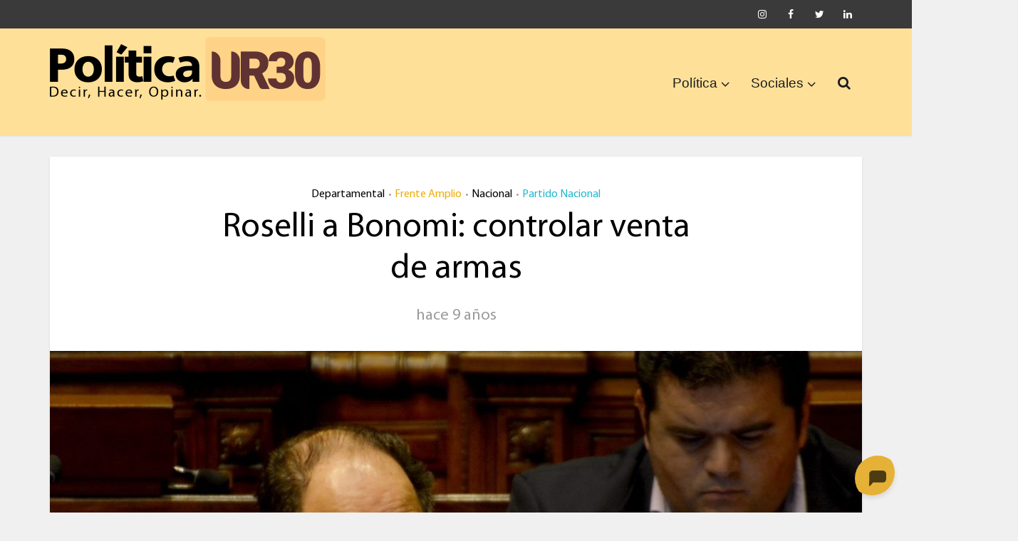

--- FILE ---
content_type: text/html; charset=UTF-8
request_url: https://politica.uruguay30.com/2017/05/15/roselli-proyecto-bonomi/
body_size: 18675
content:
<!DOCTYPE html>
<html lang="es" xmlns:og="http://ogp.me/ns#" xmlns:fb="http://ogp.me/ns/fb#" class="no-js no-svg">

<head>

<meta http-equiv="Content-Type" content="text/html; charset=UTF-8" />
<meta name="viewport" content="user-scalable=yes, width=device-width, initial-scale=1.0, maximum-scale=1, minimum-scale=1">
<link rel="profile" href="https://gmpg.org/xfn/11" />

<title>Roselli a Bonomi: controlar venta de armas &#8211; Política UR30</title>
<meta name='robots' content='max-image-preview:large' />
	<style>img:is([sizes="auto" i], [sizes^="auto," i]) { contain-intrinsic-size: 3000px 1500px }</style>
	<link rel='dns-prefetch' href='//fonts.googleapis.com' />
<link rel="alternate" type="application/rss+xml" title="Política UR30 &raquo; Feed" href="https://politica.uruguay30.com/feed/" />
<link rel="alternate" type="application/rss+xml" title="Política UR30 &raquo; Feed de los comentarios" href="https://politica.uruguay30.com/comments/feed/" />
<link rel="alternate" type="application/rss+xml" title="Política UR30 &raquo; Comentario Roselli a Bonomi: controlar venta de armas del feed" href="https://politica.uruguay30.com/2017/05/15/roselli-proyecto-bonomi/feed/" />
<script type="text/javascript">
/* <![CDATA[ */
window._wpemojiSettings = {"baseUrl":"https:\/\/s.w.org\/images\/core\/emoji\/16.0.1\/72x72\/","ext":".png","svgUrl":"https:\/\/s.w.org\/images\/core\/emoji\/16.0.1\/svg\/","svgExt":".svg","source":{"concatemoji":"https:\/\/politica.uruguay30.com\/wp-includes\/js\/wp-emoji-release.min.js?ver=6.8.3"}};
/*! This file is auto-generated */
!function(s,n){var o,i,e;function c(e){try{var t={supportTests:e,timestamp:(new Date).valueOf()};sessionStorage.setItem(o,JSON.stringify(t))}catch(e){}}function p(e,t,n){e.clearRect(0,0,e.canvas.width,e.canvas.height),e.fillText(t,0,0);var t=new Uint32Array(e.getImageData(0,0,e.canvas.width,e.canvas.height).data),a=(e.clearRect(0,0,e.canvas.width,e.canvas.height),e.fillText(n,0,0),new Uint32Array(e.getImageData(0,0,e.canvas.width,e.canvas.height).data));return t.every(function(e,t){return e===a[t]})}function u(e,t){e.clearRect(0,0,e.canvas.width,e.canvas.height),e.fillText(t,0,0);for(var n=e.getImageData(16,16,1,1),a=0;a<n.data.length;a++)if(0!==n.data[a])return!1;return!0}function f(e,t,n,a){switch(t){case"flag":return n(e,"\ud83c\udff3\ufe0f\u200d\u26a7\ufe0f","\ud83c\udff3\ufe0f\u200b\u26a7\ufe0f")?!1:!n(e,"\ud83c\udde8\ud83c\uddf6","\ud83c\udde8\u200b\ud83c\uddf6")&&!n(e,"\ud83c\udff4\udb40\udc67\udb40\udc62\udb40\udc65\udb40\udc6e\udb40\udc67\udb40\udc7f","\ud83c\udff4\u200b\udb40\udc67\u200b\udb40\udc62\u200b\udb40\udc65\u200b\udb40\udc6e\u200b\udb40\udc67\u200b\udb40\udc7f");case"emoji":return!a(e,"\ud83e\udedf")}return!1}function g(e,t,n,a){var r="undefined"!=typeof WorkerGlobalScope&&self instanceof WorkerGlobalScope?new OffscreenCanvas(300,150):s.createElement("canvas"),o=r.getContext("2d",{willReadFrequently:!0}),i=(o.textBaseline="top",o.font="600 32px Arial",{});return e.forEach(function(e){i[e]=t(o,e,n,a)}),i}function t(e){var t=s.createElement("script");t.src=e,t.defer=!0,s.head.appendChild(t)}"undefined"!=typeof Promise&&(o="wpEmojiSettingsSupports",i=["flag","emoji"],n.supports={everything:!0,everythingExceptFlag:!0},e=new Promise(function(e){s.addEventListener("DOMContentLoaded",e,{once:!0})}),new Promise(function(t){var n=function(){try{var e=JSON.parse(sessionStorage.getItem(o));if("object"==typeof e&&"number"==typeof e.timestamp&&(new Date).valueOf()<e.timestamp+604800&&"object"==typeof e.supportTests)return e.supportTests}catch(e){}return null}();if(!n){if("undefined"!=typeof Worker&&"undefined"!=typeof OffscreenCanvas&&"undefined"!=typeof URL&&URL.createObjectURL&&"undefined"!=typeof Blob)try{var e="postMessage("+g.toString()+"("+[JSON.stringify(i),f.toString(),p.toString(),u.toString()].join(",")+"));",a=new Blob([e],{type:"text/javascript"}),r=new Worker(URL.createObjectURL(a),{name:"wpTestEmojiSupports"});return void(r.onmessage=function(e){c(n=e.data),r.terminate(),t(n)})}catch(e){}c(n=g(i,f,p,u))}t(n)}).then(function(e){for(var t in e)n.supports[t]=e[t],n.supports.everything=n.supports.everything&&n.supports[t],"flag"!==t&&(n.supports.everythingExceptFlag=n.supports.everythingExceptFlag&&n.supports[t]);n.supports.everythingExceptFlag=n.supports.everythingExceptFlag&&!n.supports.flag,n.DOMReady=!1,n.readyCallback=function(){n.DOMReady=!0}}).then(function(){return e}).then(function(){var e;n.supports.everything||(n.readyCallback(),(e=n.source||{}).concatemoji?t(e.concatemoji):e.wpemoji&&e.twemoji&&(t(e.twemoji),t(e.wpemoji)))}))}((window,document),window._wpemojiSettings);
/* ]]> */
</script>
<style id='wp-emoji-styles-inline-css' type='text/css'>

	img.wp-smiley, img.emoji {
		display: inline !important;
		border: none !important;
		box-shadow: none !important;
		height: 1em !important;
		width: 1em !important;
		margin: 0 0.07em !important;
		vertical-align: -0.1em !important;
		background: none !important;
		padding: 0 !important;
	}
</style>
<link rel='stylesheet' id='wp-block-library-css' href='https://politica.uruguay30.com/wp-includes/css/dist/block-library/style.min.css?ver=6.8.3' type='text/css' media='all' />
<style id='classic-theme-styles-inline-css' type='text/css'>
/*! This file is auto-generated */
.wp-block-button__link{color:#fff;background-color:#32373c;border-radius:9999px;box-shadow:none;text-decoration:none;padding:calc(.667em + 2px) calc(1.333em + 2px);font-size:1.125em}.wp-block-file__button{background:#32373c;color:#fff;text-decoration:none}
</style>
<link rel='stylesheet' id='awsm-ead-public-css' href='https://politica.uruguay30.com/wp-content/plugins/embed-any-document/css/embed-public.min.css?ver=2.7.8' type='text/css' media='all' />
<style id='global-styles-inline-css' type='text/css'>
:root{--wp--preset--aspect-ratio--square: 1;--wp--preset--aspect-ratio--4-3: 4/3;--wp--preset--aspect-ratio--3-4: 3/4;--wp--preset--aspect-ratio--3-2: 3/2;--wp--preset--aspect-ratio--2-3: 2/3;--wp--preset--aspect-ratio--16-9: 16/9;--wp--preset--aspect-ratio--9-16: 9/16;--wp--preset--color--black: #000000;--wp--preset--color--cyan-bluish-gray: #abb8c3;--wp--preset--color--white: #ffffff;--wp--preset--color--pale-pink: #f78da7;--wp--preset--color--vivid-red: #cf2e2e;--wp--preset--color--luminous-vivid-orange: #ff6900;--wp--preset--color--luminous-vivid-amber: #fcb900;--wp--preset--color--light-green-cyan: #7bdcb5;--wp--preset--color--vivid-green-cyan: #00d084;--wp--preset--color--pale-cyan-blue: #8ed1fc;--wp--preset--color--vivid-cyan-blue: #0693e3;--wp--preset--color--vivid-purple: #9b51e0;--wp--preset--color--vce-acc: #cf4d35;--wp--preset--color--vce-meta: #9b9b9b;--wp--preset--color--vce-txt: #444444;--wp--preset--color--vce-bg: #ffffff;--wp--preset--color--vce-cat-0: ;--wp--preset--color--vce-cat-4: #dd1818;--wp--preset--color--vce-cat-7: #47b50c;--wp--preset--color--vce-cat-6: #21b7ce;--wp--preset--color--vce-cat-41: #7f1be2;--wp--preset--color--vce-cat-3: #edad00;--wp--preset--gradient--vivid-cyan-blue-to-vivid-purple: linear-gradient(135deg,rgba(6,147,227,1) 0%,rgb(155,81,224) 100%);--wp--preset--gradient--light-green-cyan-to-vivid-green-cyan: linear-gradient(135deg,rgb(122,220,180) 0%,rgb(0,208,130) 100%);--wp--preset--gradient--luminous-vivid-amber-to-luminous-vivid-orange: linear-gradient(135deg,rgba(252,185,0,1) 0%,rgba(255,105,0,1) 100%);--wp--preset--gradient--luminous-vivid-orange-to-vivid-red: linear-gradient(135deg,rgba(255,105,0,1) 0%,rgb(207,46,46) 100%);--wp--preset--gradient--very-light-gray-to-cyan-bluish-gray: linear-gradient(135deg,rgb(238,238,238) 0%,rgb(169,184,195) 100%);--wp--preset--gradient--cool-to-warm-spectrum: linear-gradient(135deg,rgb(74,234,220) 0%,rgb(151,120,209) 20%,rgb(207,42,186) 40%,rgb(238,44,130) 60%,rgb(251,105,98) 80%,rgb(254,248,76) 100%);--wp--preset--gradient--blush-light-purple: linear-gradient(135deg,rgb(255,206,236) 0%,rgb(152,150,240) 100%);--wp--preset--gradient--blush-bordeaux: linear-gradient(135deg,rgb(254,205,165) 0%,rgb(254,45,45) 50%,rgb(107,0,62) 100%);--wp--preset--gradient--luminous-dusk: linear-gradient(135deg,rgb(255,203,112) 0%,rgb(199,81,192) 50%,rgb(65,88,208) 100%);--wp--preset--gradient--pale-ocean: linear-gradient(135deg,rgb(255,245,203) 0%,rgb(182,227,212) 50%,rgb(51,167,181) 100%);--wp--preset--gradient--electric-grass: linear-gradient(135deg,rgb(202,248,128) 0%,rgb(113,206,126) 100%);--wp--preset--gradient--midnight: linear-gradient(135deg,rgb(2,3,129) 0%,rgb(40,116,252) 100%);--wp--preset--font-size--small: 13px;--wp--preset--font-size--medium: 20px;--wp--preset--font-size--large: 21px;--wp--preset--font-size--x-large: 42px;--wp--preset--font-size--normal: 16px;--wp--preset--font-size--huge: 28px;--wp--preset--spacing--20: 0.44rem;--wp--preset--spacing--30: 0.67rem;--wp--preset--spacing--40: 1rem;--wp--preset--spacing--50: 1.5rem;--wp--preset--spacing--60: 2.25rem;--wp--preset--spacing--70: 3.38rem;--wp--preset--spacing--80: 5.06rem;--wp--preset--shadow--natural: 6px 6px 9px rgba(0, 0, 0, 0.2);--wp--preset--shadow--deep: 12px 12px 50px rgba(0, 0, 0, 0.4);--wp--preset--shadow--sharp: 6px 6px 0px rgba(0, 0, 0, 0.2);--wp--preset--shadow--outlined: 6px 6px 0px -3px rgba(255, 255, 255, 1), 6px 6px rgba(0, 0, 0, 1);--wp--preset--shadow--crisp: 6px 6px 0px rgba(0, 0, 0, 1);}:where(.is-layout-flex){gap: 0.5em;}:where(.is-layout-grid){gap: 0.5em;}body .is-layout-flex{display: flex;}.is-layout-flex{flex-wrap: wrap;align-items: center;}.is-layout-flex > :is(*, div){margin: 0;}body .is-layout-grid{display: grid;}.is-layout-grid > :is(*, div){margin: 0;}:where(.wp-block-columns.is-layout-flex){gap: 2em;}:where(.wp-block-columns.is-layout-grid){gap: 2em;}:where(.wp-block-post-template.is-layout-flex){gap: 1.25em;}:where(.wp-block-post-template.is-layout-grid){gap: 1.25em;}.has-black-color{color: var(--wp--preset--color--black) !important;}.has-cyan-bluish-gray-color{color: var(--wp--preset--color--cyan-bluish-gray) !important;}.has-white-color{color: var(--wp--preset--color--white) !important;}.has-pale-pink-color{color: var(--wp--preset--color--pale-pink) !important;}.has-vivid-red-color{color: var(--wp--preset--color--vivid-red) !important;}.has-luminous-vivid-orange-color{color: var(--wp--preset--color--luminous-vivid-orange) !important;}.has-luminous-vivid-amber-color{color: var(--wp--preset--color--luminous-vivid-amber) !important;}.has-light-green-cyan-color{color: var(--wp--preset--color--light-green-cyan) !important;}.has-vivid-green-cyan-color{color: var(--wp--preset--color--vivid-green-cyan) !important;}.has-pale-cyan-blue-color{color: var(--wp--preset--color--pale-cyan-blue) !important;}.has-vivid-cyan-blue-color{color: var(--wp--preset--color--vivid-cyan-blue) !important;}.has-vivid-purple-color{color: var(--wp--preset--color--vivid-purple) !important;}.has-black-background-color{background-color: var(--wp--preset--color--black) !important;}.has-cyan-bluish-gray-background-color{background-color: var(--wp--preset--color--cyan-bluish-gray) !important;}.has-white-background-color{background-color: var(--wp--preset--color--white) !important;}.has-pale-pink-background-color{background-color: var(--wp--preset--color--pale-pink) !important;}.has-vivid-red-background-color{background-color: var(--wp--preset--color--vivid-red) !important;}.has-luminous-vivid-orange-background-color{background-color: var(--wp--preset--color--luminous-vivid-orange) !important;}.has-luminous-vivid-amber-background-color{background-color: var(--wp--preset--color--luminous-vivid-amber) !important;}.has-light-green-cyan-background-color{background-color: var(--wp--preset--color--light-green-cyan) !important;}.has-vivid-green-cyan-background-color{background-color: var(--wp--preset--color--vivid-green-cyan) !important;}.has-pale-cyan-blue-background-color{background-color: var(--wp--preset--color--pale-cyan-blue) !important;}.has-vivid-cyan-blue-background-color{background-color: var(--wp--preset--color--vivid-cyan-blue) !important;}.has-vivid-purple-background-color{background-color: var(--wp--preset--color--vivid-purple) !important;}.has-black-border-color{border-color: var(--wp--preset--color--black) !important;}.has-cyan-bluish-gray-border-color{border-color: var(--wp--preset--color--cyan-bluish-gray) !important;}.has-white-border-color{border-color: var(--wp--preset--color--white) !important;}.has-pale-pink-border-color{border-color: var(--wp--preset--color--pale-pink) !important;}.has-vivid-red-border-color{border-color: var(--wp--preset--color--vivid-red) !important;}.has-luminous-vivid-orange-border-color{border-color: var(--wp--preset--color--luminous-vivid-orange) !important;}.has-luminous-vivid-amber-border-color{border-color: var(--wp--preset--color--luminous-vivid-amber) !important;}.has-light-green-cyan-border-color{border-color: var(--wp--preset--color--light-green-cyan) !important;}.has-vivid-green-cyan-border-color{border-color: var(--wp--preset--color--vivid-green-cyan) !important;}.has-pale-cyan-blue-border-color{border-color: var(--wp--preset--color--pale-cyan-blue) !important;}.has-vivid-cyan-blue-border-color{border-color: var(--wp--preset--color--vivid-cyan-blue) !important;}.has-vivid-purple-border-color{border-color: var(--wp--preset--color--vivid-purple) !important;}.has-vivid-cyan-blue-to-vivid-purple-gradient-background{background: var(--wp--preset--gradient--vivid-cyan-blue-to-vivid-purple) !important;}.has-light-green-cyan-to-vivid-green-cyan-gradient-background{background: var(--wp--preset--gradient--light-green-cyan-to-vivid-green-cyan) !important;}.has-luminous-vivid-amber-to-luminous-vivid-orange-gradient-background{background: var(--wp--preset--gradient--luminous-vivid-amber-to-luminous-vivid-orange) !important;}.has-luminous-vivid-orange-to-vivid-red-gradient-background{background: var(--wp--preset--gradient--luminous-vivid-orange-to-vivid-red) !important;}.has-very-light-gray-to-cyan-bluish-gray-gradient-background{background: var(--wp--preset--gradient--very-light-gray-to-cyan-bluish-gray) !important;}.has-cool-to-warm-spectrum-gradient-background{background: var(--wp--preset--gradient--cool-to-warm-spectrum) !important;}.has-blush-light-purple-gradient-background{background: var(--wp--preset--gradient--blush-light-purple) !important;}.has-blush-bordeaux-gradient-background{background: var(--wp--preset--gradient--blush-bordeaux) !important;}.has-luminous-dusk-gradient-background{background: var(--wp--preset--gradient--luminous-dusk) !important;}.has-pale-ocean-gradient-background{background: var(--wp--preset--gradient--pale-ocean) !important;}.has-electric-grass-gradient-background{background: var(--wp--preset--gradient--electric-grass) !important;}.has-midnight-gradient-background{background: var(--wp--preset--gradient--midnight) !important;}.has-small-font-size{font-size: var(--wp--preset--font-size--small) !important;}.has-medium-font-size{font-size: var(--wp--preset--font-size--medium) !important;}.has-large-font-size{font-size: var(--wp--preset--font-size--large) !important;}.has-x-large-font-size{font-size: var(--wp--preset--font-size--x-large) !important;}
:where(.wp-block-post-template.is-layout-flex){gap: 1.25em;}:where(.wp-block-post-template.is-layout-grid){gap: 1.25em;}
:where(.wp-block-columns.is-layout-flex){gap: 2em;}:where(.wp-block-columns.is-layout-grid){gap: 2em;}
:root :where(.wp-block-pullquote){font-size: 1.5em;line-height: 1.6;}
</style>
<link rel='stylesheet' id='uaf_client_css-css' href='https://politica.uruguay30.com/wp-content/uploads/useanyfont/uaf.css?ver=1755902932' type='text/css' media='all' />
<link rel='stylesheet' id='vce-fonts-css' href='https://fonts.googleapis.com/css2?family=myriad-pro:wght@400' type='text/css' media='all' />
<link rel='stylesheet' id='vce-style-css' href='https://politica.uruguay30.com/wp-content/themes/voice/assets/css/min.css?ver=3.0.3' type='text/css' media='all' />
<style id='vce-style-inline-css' type='text/css'>
body, button, input, select, textarea {font-size: 1.6rem;}.vce-single .entry-headline p{font-size: 1.6rem;}.main-navigation a{font-size: 1.2rem;}.sidebar .widget-title{font-size: 1.2rem;}.sidebar .widget, .vce-lay-c .entry-content, .vce-lay-h .entry-content {font-size: 1.4rem;}.vce-featured-link-article{font-size: 3.5rem;}.vce-featured-grid-big.vce-featured-grid .vce-featured-link-article{font-size: 2.4rem;}.vce-featured-grid .vce-featured-link-article{font-size: 2.2rem;}h1 { font-size: 3.0rem; }h2 { font-size: 4.0rem; }h3 { font-size: 3.5rem; }h4 { font-size: 2.5rem; }h5 { font-size: 2.0rem; }h6 { font-size: 1.8rem; }.comment-reply-title, .main-box-title{font-size: 1.6rem;}h1.entry-title{font-size: 3.0rem;}.vce-lay-a .entry-title a{font-size: 2.5rem;}.vce-lay-b .entry-title{font-size: 2.4rem;}.vce-lay-c .entry-title, .vce-sid-none .vce-lay-c .entry-title{font-size: 2.2rem;}.vce-lay-d .entry-title{font-size: 1.5rem;}.vce-lay-e .entry-title{font-size: 1.4rem;}.vce-lay-f .entry-title{font-size: 1.4rem;}.vce-lay-g .entry-title a, .vce-lay-g .entry-title a:hover{font-size: 3.0rem;}.vce-lay-h .entry-title{font-size: 2.4rem;}.entry-meta div,.entry-meta div a,.vce-lay-g .meta-item,.vce-lay-c .meta-item{font-size: 1.4rem;}.vce-lay-d .meta-category a,.vce-lay-d .entry-meta div,.vce-lay-d .entry-meta div a,.vce-lay-e .entry-meta div,.vce-lay-e .entry-meta div a,.vce-lay-e .fn,.vce-lay-e .meta-item{font-size: 1.3rem;}body {background-color:#f0f0f0;}body,.mks_author_widget h3,.site-description,.meta-category a,textarea {font-family: 'myriad-pro';font-weight: 400;}h1,h2,h3,h4,h5,h6,blockquote,.vce-post-link,.site-title,.site-title a,.main-box-title,.comment-reply-title,.entry-title a,.vce-single .entry-headline p,.vce-prev-next-link,.author-title,.mks_pullquote,.widget_rss ul li .rsswidget,#bbpress-forums .bbp-forum-title,#bbpress-forums .bbp-topic-permalink {font-family: 'myriad-pro';font-weight: 400;}.main-navigation a,.sidr a{font-family: Verdana, Geneva, sans-serif;font-weight: 400;}.vce-single .entry-content,.vce-single .entry-headline,.vce-single .entry-footer,.vce-share-bar {width: 600px;}.vce-lay-a .lay-a-content{width: 600px;max-width: 600px;}.vce-page .entry-content,.vce-page .entry-title-page {width: 600px;}.vce-sid-none .vce-single .entry-content,.vce-sid-none .vce-single .entry-headline,.vce-sid-none .vce-single .entry-footer {width: 600px;}.vce-sid-none .vce-page .entry-content,.vce-sid-none .vce-page .entry-title-page,.error404 .entry-content {width: 600px;max-width: 600px;}body, button, input, select, textarea{color: #444444;}h1,h2,h3,h4,h5,h6,.entry-title a,.prev-next-nav a,#bbpress-forums .bbp-forum-title, #bbpress-forums .bbp-topic-permalink,.woocommerce ul.products li.product .price .amount{color: #000000;}a,.entry-title a:hover,.vce-prev-next-link:hover,.vce-author-links a:hover,.required,.error404 h4,.prev-next-nav a:hover,#bbpress-forums .bbp-forum-title:hover, #bbpress-forums .bbp-topic-permalink:hover,.woocommerce ul.products li.product h3:hover,.woocommerce ul.products li.product h3:hover mark,.main-box-title a:hover{color: #cf4d35;}.vce-square,.vce-main-content .mejs-controls .mejs-time-rail .mejs-time-current,button,input[type="button"],input[type="reset"],input[type="submit"],.vce-button,.pagination-wapper a,#vce-pagination .next.page-numbers,#vce-pagination .prev.page-numbers,#vce-pagination .page-numbers,#vce-pagination .page-numbers.current,.vce-link-pages a,#vce-pagination a,.vce-load-more a,.vce-slider-pagination .owl-nav > div,.vce-mega-menu-posts-wrap .owl-nav > div,.comment-reply-link:hover,.vce-featured-section a,.vce-lay-g .vce-featured-info .meta-category a,.vce-404-menu a,.vce-post.sticky .meta-image:before,#vce-pagination .page-numbers:hover,#bbpress-forums .bbp-pagination .current,#bbpress-forums .bbp-pagination a:hover,.woocommerce #respond input#submit,.woocommerce a.button,.woocommerce button.button,.woocommerce input.button,.woocommerce ul.products li.product .added_to_cart,.woocommerce #respond input#submit:hover,.woocommerce a.button:hover,.woocommerce button.button:hover,.woocommerce input.button:hover,.woocommerce ul.products li.product .added_to_cart:hover,.woocommerce #respond input#submit.alt,.woocommerce a.button.alt,.woocommerce button.button.alt,.woocommerce input.button.alt,.woocommerce #respond input#submit.alt:hover, .woocommerce a.button.alt:hover, .woocommerce button.button.alt:hover, .woocommerce input.button.alt:hover,.woocommerce span.onsale,.woocommerce .widget_price_filter .ui-slider .ui-slider-range,.woocommerce .widget_price_filter .ui-slider .ui-slider-handle,.comments-holder .navigation .page-numbers.current,.vce-lay-a .vce-read-more:hover,.vce-lay-c .vce-read-more:hover,body div.wpforms-container-full .wpforms-form input[type=submit], body div.wpforms-container-full .wpforms-form button[type=submit], body div.wpforms-container-full .wpforms-form .wpforms-page-button,body div.wpforms-container-full .wpforms-form input[type=submit]:hover, body div.wpforms-container-full .wpforms-form button[type=submit]:hover, body div.wpforms-container-full .wpforms-form .wpforms-page-button:hover,.wp-block-search__button {background-color: #cf4d35;}#vce-pagination .page-numbers,.comments-holder .navigation .page-numbers{background: transparent;color: #cf4d35;border: 1px solid #cf4d35;}.comments-holder .navigation .page-numbers:hover{background: #cf4d35;border: 1px solid #cf4d35;}.bbp-pagination-links a{background: transparent;color: #cf4d35;border: 1px solid #cf4d35 !important;}#vce-pagination .page-numbers.current,.bbp-pagination-links span.current,.comments-holder .navigation .page-numbers.current{border: 1px solid #cf4d35;}.widget_categories .cat-item:before,.widget_categories .cat-item .count{background: #cf4d35;}.comment-reply-link,.vce-lay-a .vce-read-more,.vce-lay-c .vce-read-more{border: 1px solid #cf4d35;}.entry-meta div,.entry-meta-count,.entry-meta div a,.comment-metadata a,.meta-category span,.meta-author-wrapped,.wp-caption .wp-caption-text,.widget_rss .rss-date,.sidebar cite,.site-footer cite,.sidebar .vce-post-list .entry-meta div,.sidebar .vce-post-list .entry-meta div a,.sidebar .vce-post-list .fn,.sidebar .vce-post-list .fn a,.site-footer .vce-post-list .entry-meta div,.site-footer .vce-post-list .entry-meta div a,.site-footer .vce-post-list .fn,.site-footer .vce-post-list .fn a,#bbpress-forums .bbp-topic-started-by,#bbpress-forums .bbp-topic-started-in,#bbpress-forums .bbp-forum-info .bbp-forum-content,#bbpress-forums p.bbp-topic-meta,span.bbp-admin-links a,.bbp-reply-post-date,#bbpress-forums li.bbp-header,#bbpress-forums li.bbp-footer,.woocommerce .woocommerce-result-count,.woocommerce .product_meta{color: #9b9b9b;}.main-box-title, .comment-reply-title, .main-box-head{background: #ffffff;color: #232323;}.main-box-title a{color: #232323;}.sidebar .widget .widget-title a{color: #232323;}.main-box,.comment-respond,.prev-next-nav{background: #f9f9f9;}.vce-post,ul.comment-list > li.comment,.main-box-single,.ie8 .vce-single,#disqus_thread,.vce-author-card,.vce-author-card .vce-content-outside,.mks-bredcrumbs-container,ul.comment-list > li.pingback{background: #ffffff;}.mks_tabs.horizontal .mks_tab_nav_item.active{border-bottom: 1px solid #ffffff;}.mks_tabs.horizontal .mks_tab_item,.mks_tabs.vertical .mks_tab_nav_item.active,.mks_tabs.horizontal .mks_tab_nav_item.active{background: #ffffff;}.mks_tabs.vertical .mks_tab_nav_item.active{border-right: 1px solid #ffffff;}#vce-pagination,.vce-slider-pagination .owl-controls,.vce-content-outside,.comments-holder .navigation{background: #f3f3f3;}.sidebar .widget-title{background: #ffcb54;color: #232323;}.sidebar .widget{background: #ffe8ba;}.sidebar .widget,.sidebar .widget li a,.sidebar .mks_author_widget h3 a,.sidebar .mks_author_widget h3,.sidebar .vce-search-form .vce-search-input,.sidebar .vce-search-form .vce-search-input:focus{color: #000000;}.sidebar .widget li a:hover,.sidebar .widget a,.widget_nav_menu li.menu-item-has-children:hover:after,.widget_pages li.page_item_has_children:hover:after{color: #213f01;}.sidebar .tagcloud a {border: 1px solid #213f01;}.sidebar .mks_author_link,.sidebar .tagcloud a:hover,.sidebar .mks_themeforest_widget .more,.sidebar button,.sidebar input[type="button"],.sidebar input[type="reset"],.sidebar input[type="submit"],.sidebar .vce-button,.sidebar .bbp_widget_login .button{background-color: #213f01;}.sidebar .mks_author_widget .mks_autor_link_wrap,.sidebar .mks_themeforest_widget .mks_read_more,.widget .meks-instagram-follow-link {background: #f3f3f3;}.sidebar #wp-calendar caption,.sidebar .recentcomments,.sidebar .post-date,.sidebar #wp-calendar tbody{color: rgba(0,0,0,0.7);}.site-footer{background: #5e5e5e;}.site-footer .widget-title{color: #ffffff;}.site-footer,.site-footer .widget,.site-footer .widget li a,.site-footer .mks_author_widget h3 a,.site-footer .mks_author_widget h3,.site-footer .vce-search-form .vce-search-input,.site-footer .vce-search-form .vce-search-input:focus{color: #ffffff;}.site-footer .widget li a:hover,.site-footer .widget a,.site-info a{color: #dd9d3e;}.site-footer .tagcloud a {border: 1px solid #dd9d3e;}.site-footer .mks_author_link,.site-footer .mks_themeforest_widget .more,.site-footer button,.site-footer input[type="button"],.site-footer input[type="reset"],.site-footer input[type="submit"],.site-footer .vce-button,.site-footer .tagcloud a:hover{background-color: #dd9d3e;}.site-footer #wp-calendar caption,.site-footer .recentcomments,.site-footer .post-date,.site-footer #wp-calendar tbody,.site-footer .site-info{color: rgba(255,255,255,0.7);}.top-header,.top-nav-menu li .sub-menu{background: #3a3a3a;}.top-header,.top-header a{color: #ffffff;}.top-header .vce-search-form .vce-search-input,.top-header .vce-search-input:focus,.top-header .vce-search-submit{color: #ffffff;}.top-header .vce-search-form .vce-search-input::-webkit-input-placeholder { color: #ffffff;}.top-header .vce-search-form .vce-search-input:-moz-placeholder { color: #ffffff;}.top-header .vce-search-form .vce-search-input::-moz-placeholder { color: #ffffff;}.top-header .vce-search-form .vce-search-input:-ms-input-placeholder { color: #ffffff;}.header-1-wrapper{height: 150px;padding-top: 12px;}.header-2-wrapper,.header-3-wrapper{height: 150px;}.header-2-wrapper .site-branding,.header-3-wrapper .site-branding{top: 12px;left: 0px;}.site-title a, .site-title a:hover{color: #ffffff;}.site-description{color: #aaaaaa;}.main-header{background-color: #ffe099;}.header-bottom-wrapper{background: #ffb200;}.vce-header-ads{margin: 30px 0;}.header-3-wrapper .nav-menu > li > a{padding: 65px 15px;}.header-sticky,.sidr{background: rgba(255,224,153,0.95);}.ie8 .header-sticky{background: #ffe099;}.main-navigation a,.nav-menu .vce-mega-menu > .sub-menu > li > a,.sidr li a,.vce-menu-parent{color: #1c1c1c;}.nav-menu > li:hover > a,.nav-menu > .current_page_item > a,.nav-menu > .current-menu-item > a,.nav-menu > .current-menu-ancestor > a,.main-navigation a.vce-item-selected,.main-navigation ul ul li:hover > a,.nav-menu ul .current-menu-item a,.nav-menu ul .current_page_item a,.vce-menu-parent:hover,.sidr li a:hover,.sidr li.sidr-class-current_page_item > a,.main-navigation li.current-menu-item.fa:before,.vce-responsive-nav{color: #283d1c;}#sidr-id-vce_main_navigation_menu .soc-nav-menu li a:hover {color: #ffffff;}.nav-menu > li:hover > a,.nav-menu > .current_page_item > a,.nav-menu > .current-menu-item > a,.nav-menu > .current-menu-ancestor > a,.main-navigation a.vce-item-selected,.main-navigation ul ul,.header-sticky .nav-menu > .current_page_item:hover > a,.header-sticky .nav-menu > .current-menu-item:hover > a,.header-sticky .nav-menu > .current-menu-ancestor:hover > a,.header-sticky .main-navigation a.vce-item-selected:hover{background-color: #ffffff;}.search-header-wrap ul {border-top: 2px solid #283d1c;}.vce-cart-icon a.vce-custom-cart span,.sidr-class-vce-custom-cart .sidr-class-vce-cart-count {background: #283d1c;font-family: 'myriad-pro';}.vce-border-top .main-box-title{border-top: 2px solid #cf4d35;}.tagcloud a:hover,.sidebar .widget .mks_author_link,.sidebar .widget.mks_themeforest_widget .more,.site-footer .widget .mks_author_link,.site-footer .widget.mks_themeforest_widget .more,.vce-lay-g .entry-meta div,.vce-lay-g .fn,.vce-lay-g .fn a{color: #FFF;}.vce-featured-header .vce-featured-header-background{opacity: 0.5}.vce-featured-grid .vce-featured-header-background,.vce-post-big .vce-post-img:after,.vce-post-slider .vce-post-img:after{opacity: 0.5}.vce-featured-grid .owl-item:hover .vce-grid-text .vce-featured-header-background,.vce-post-big li:hover .vce-post-img:after,.vce-post-slider li:hover .vce-post-img:after {opacity: 0.8}.vce-featured-grid.vce-featured-grid-big .vce-featured-header-background,.vce-post-big .vce-post-img:after,.vce-post-slider .vce-post-img:after{opacity: 0.5}.vce-featured-grid.vce-featured-grid-big .owl-item:hover .vce-grid-text .vce-featured-header-background,.vce-post-big li:hover .vce-post-img:after,.vce-post-slider li:hover .vce-post-img:after {opacity: 0.8}#back-top {background: #323232}.sidr input[type=text]{background: rgba(28,28,28,0.1);color: rgba(28,28,28,0.5);}.is-style-solid-color{background-color: #cf4d35;color: #ffffff;}.wp-block-image figcaption{color: #9b9b9b;}.wp-block-cover .wp-block-cover-image-text, .wp-block-cover .wp-block-cover-text, .wp-block-cover h2, .wp-block-cover-image .wp-block-cover-image-text, .wp-block-cover-image .wp-block-cover-text, .wp-block-cover-image h2,p.has-drop-cap:not(:focus)::first-letter,p.wp-block-subhead{font-family: 'myriad-pro';font-weight: 400;}.wp-block-cover .wp-block-cover-image-text, .wp-block-cover .wp-block-cover-text, .wp-block-cover h2, .wp-block-cover-image .wp-block-cover-image-text, .wp-block-cover-image .wp-block-cover-text, .wp-block-cover-image h2{font-size: 2.5rem;}p.wp-block-subhead{font-size: 1.6rem;}.wp-block-button__link{background: #cf4d35}.wp-block-search .wp-block-search__button{color: #ffffff}.meta-image:hover a img,.vce-lay-h .img-wrap:hover .meta-image > img,.img-wrp:hover img,.vce-gallery-big:hover img,.vce-gallery .gallery-item:hover img,.wp-block-gallery .blocks-gallery-item:hover img,.vce_posts_widget .vce-post-big li:hover img,.vce-featured-grid .owl-item:hover img,.vce-post-img:hover img,.mega-menu-img:hover img{-webkit-transform: scale(1.1);-moz-transform: scale(1.1);-o-transform: scale(1.1);-ms-transform: scale(1.1);transform: scale(1.1);}.has-small-font-size{ font-size: 1.2rem;}.has-large-font-size{ font-size: 1.9rem;}.has-huge-font-size{ font-size: 2.3rem;}@media(min-width: 671px){.has-small-font-size{ font-size: 1.3rem;}.has-normal-font-size{ font-size: 1.6rem;}.has-large-font-size{ font-size: 2.1rem;}.has-huge-font-size{ font-size: 2.8rem;}}.has-vce-acc-background-color{ background-color: #cf4d35;}.has-vce-acc-color{ color: #cf4d35;}.has-vce-meta-background-color{ background-color: #9b9b9b;}.has-vce-meta-color{ color: #9b9b9b;}.has-vce-txt-background-color{ background-color: #444444;}.has-vce-txt-color{ color: #444444;}.has-vce-bg-background-color{ background-color: #ffffff;}.has-vce-bg-color{ color: #ffffff;}.has-vce-cat-0-background-color{ background-color: ;}.has-vce-cat-0-color{ color: ;}.has-vce-cat-4-background-color{ background-color: #dd1818;}.has-vce-cat-4-color{ color: #dd1818;}.has-vce-cat-7-background-color{ background-color: #47b50c;}.has-vce-cat-7-color{ color: #47b50c;}.has-vce-cat-6-background-color{ background-color: #21b7ce;}.has-vce-cat-6-color{ color: #21b7ce;}.has-vce-cat-41-background-color{ background-color: #7f1be2;}.has-vce-cat-41-color{ color: #7f1be2;}.has-vce-cat-3-background-color{ background-color: #edad00;}.has-vce-cat-3-color{ color: #edad00;}a.category-4, .sidebar .widget .vce-post-list a.category-4{ color: #dd1818;}body.category-4 .main-box-title, .main-box-title.cat-4 { border-top: 2px solid #dd1818;}.widget_categories li.cat-item-4 .count { background: #dd1818;}.widget_categories li.cat-item-4:before { background:#dd1818;}.vce-featured-section .category-4, .vce-post-big .meta-category a.category-4, .vce-post-slider .meta-category a.category-4{ background-color: #dd1818;}.vce-lay-g .vce-featured-info .meta-category a.category-4{ background-color: #dd1818;}.vce-lay-h header .meta-category a.category-4{ background-color: #dd1818;}a.category-7, .sidebar .widget .vce-post-list a.category-7{ color: #47b50c;}body.category-7 .main-box-title, .main-box-title.cat-7 { border-top: 2px solid #47b50c;}.widget_categories li.cat-item-7 .count { background: #47b50c;}.widget_categories li.cat-item-7:before { background:#47b50c;}.vce-featured-section .category-7, .vce-post-big .meta-category a.category-7, .vce-post-slider .meta-category a.category-7{ background-color: #47b50c;}.vce-lay-g .vce-featured-info .meta-category a.category-7{ background-color: #47b50c;}.vce-lay-h header .meta-category a.category-7{ background-color: #47b50c;}a.category-6, .sidebar .widget .vce-post-list a.category-6{ color: #21b7ce;}body.category-6 .main-box-title, .main-box-title.cat-6 { border-top: 2px solid #21b7ce;}.widget_categories li.cat-item-6 .count { background: #21b7ce;}.widget_categories li.cat-item-6:before { background:#21b7ce;}.vce-featured-section .category-6, .vce-post-big .meta-category a.category-6, .vce-post-slider .meta-category a.category-6{ background-color: #21b7ce;}.vce-lay-g .vce-featured-info .meta-category a.category-6{ background-color: #21b7ce;}.vce-lay-h header .meta-category a.category-6{ background-color: #21b7ce;}a.category-41, .sidebar .widget .vce-post-list a.category-41{ color: #7f1be2;}body.category-41 .main-box-title, .main-box-title.cat-41 { border-top: 2px solid #7f1be2;}.widget_categories li.cat-item-41 .count { background: #7f1be2;}.widget_categories li.cat-item-41:before { background:#7f1be2;}.vce-featured-section .category-41, .vce-post-big .meta-category a.category-41, .vce-post-slider .meta-category a.category-41{ background-color: #7f1be2;}.vce-lay-g .vce-featured-info .meta-category a.category-41{ background-color: #7f1be2;}.vce-lay-h header .meta-category a.category-41{ background-color: #7f1be2;}a.category-3, .sidebar .widget .vce-post-list a.category-3{ color: #edad00;}body.category-3 .main-box-title, .main-box-title.cat-3 { border-top: 2px solid #edad00;}.widget_categories li.cat-item-3 .count { background: #edad00;}.widget_categories li.cat-item-3:before { background:#edad00;}.vce-featured-section .category-3, .vce-post-big .meta-category a.category-3, .vce-post-slider .meta-category a.category-3{ background-color: #edad00;}.vce-lay-g .vce-featured-info .meta-category a.category-3{ background-color: #edad00;}.vce-lay-h header .meta-category a.category-3{ background-color: #edad00;}
</style>
<link rel='stylesheet' id='meks_ess-main-css' href='https://politica.uruguay30.com/wp-content/plugins/meks-easy-social-share/assets/css/main.css?ver=1.3' type='text/css' media='all' />
<script type="text/javascript" src="https://politica.uruguay30.com/wp-includes/js/jquery/jquery.min.js?ver=3.7.1" id="jquery-core-js"></script>
<script type="text/javascript" src="https://politica.uruguay30.com/wp-includes/js/jquery/jquery-migrate.min.js?ver=3.4.1" id="jquery-migrate-js"></script>
<link rel="https://api.w.org/" href="https://politica.uruguay30.com/wp-json/" /><link rel="alternate" title="JSON" type="application/json" href="https://politica.uruguay30.com/wp-json/wp/v2/posts/2016" /><link rel="EditURI" type="application/rsd+xml" title="RSD" href="https://politica.uruguay30.com/xmlrpc.php?rsd" />
<meta name="generator" content="WordPress 6.8.3" />
<link rel="canonical" href="https://politica.uruguay30.com/2017/05/15/roselli-proyecto-bonomi/" />
<link rel='shortlink' href='https://politica.uruguay30.com/?p=2016' />
<link rel="alternate" title="oEmbed (JSON)" type="application/json+oembed" href="https://politica.uruguay30.com/wp-json/oembed/1.0/embed?url=https%3A%2F%2Fpolitica.uruguay30.com%2F2017%2F05%2F15%2Froselli-proyecto-bonomi%2F" />
<link rel="alternate" title="oEmbed (XML)" type="text/xml+oembed" href="https://politica.uruguay30.com/wp-json/oembed/1.0/embed?url=https%3A%2F%2Fpolitica.uruguay30.com%2F2017%2F05%2F15%2Froselli-proyecto-bonomi%2F&#038;format=xml" />
<meta name="generator" content="Redux 4.5.7" />
<!-- This site is using AdRotate v5.6.4 Professional to display their advertisements - https://ajdg.solutions/ -->
<!-- AdRotate CSS -->
<style type="text/css" media="screen">
	.g { margin:0px; padding:0px; overflow:hidden; line-height:1; zoom:1; }
	.g img { height:auto; }
	.g-col { position:relative; float:left; }
	.g-col:first-child { margin-left: 0; }
	.g-col:last-child { margin-right: 0; }
	.g-1 { width:100%; max-width:1000px; height:100%; max-height:228px; margin: 0 auto; }
	.g-2 { margin:0px 0px 0px 0px; width:100%; max-width:1000px; height:100%; max-height:420px; }
	.g-3 { margin:0px 0px 0px 0px;width:100%; max-width:1000px; height:100%; max-height:228px; }
	.g-4 { margin:0px 0px 0px 0px; width:100%; max-width:1000px; height:100%; max-height:420px; }
	.g-6 { margin:0px 0px 0px 0px; width:100%; max-width:1000px; height:100%; max-height:300px; }
	.g-7 { margin:0px 0px 0px 0px; width:100%; max-width:1000px; height:100%; max-height:563px; }
	.g-8 { margin:0px 0px 0px 0px; width:100%; max-width:637px; height:100%; max-height:450px; }
	.g-9 { margin:0px 0px 0px 0px; width:100%; max-width:1200px; height:100%; max-height:300px; }
	.g-10 { margin:0px 0px 0px 0px; width:100%; max-width:1000px; height:100%; max-height:150px; }
	@media only screen and (max-width: 480px) {
		.g-col, .g-dyn, .g-single { width:100%; margin-left:0; margin-right:0; }
	}
</style>
<!-- /AdRotate CSS -->

<style type="text/css">.recentcomments a{display:inline !important;padding:0 !important;margin:0 !important;}</style><script src="https://cdn.botpress.cloud/webchat/v3.3/inject.js" defer></script>
<script src="https://files.bpcontent.cloud/2024/10/22/15/20241022154042-5OBHQZXT.js" defer></script><link rel="icon" href="https://politica.uruguay30.com/wp-content/uploads/2022/02/cropped-Isotipo-32x32.png" sizes="32x32" />
<link rel="icon" href="https://politica.uruguay30.com/wp-content/uploads/2022/02/cropped-Isotipo-192x192.png" sizes="192x192" />
<link rel="apple-touch-icon" href="https://politica.uruguay30.com/wp-content/uploads/2022/02/cropped-Isotipo-180x180.png" />
<meta name="msapplication-TileImage" content="https://politica.uruguay30.com/wp-content/uploads/2022/02/cropped-Isotipo-270x270.png" />
		<style type="text/css" id="wp-custom-css">
			.parent-class{
    width:100%;
    display:block;
}
.wp-video {
    text-align: center;
    margin: 0 auto;
    max-width: 400px;
    display: block
}img {
  margin-left: auto;
  margin-right: auto;
}
@font-face { font-family: MyriadPro; src: local('MyriadPro'), url("fonts/MyriadProRegular.ttf") format('truetype'); }

.center-banner{
	text-align:center;
	display:block;
}
.main-box-inside{
	padding: 10px 10px 10px 10px;
	justify-content:center;
}
.sidr-class-vce-search-input {
	font-size: 17px;
}		</style>
		
<!-- START - Heateor Open Graph Meta Tags 1.1.12 -->
<link rel="canonical" href="https://politica.uruguay30.com/2017/05/15/roselli-proyecto-bonomi/"/>
<meta name="description" content="En la web, redes sociales y Apps."/>
<meta property="og:locale" content="es_ES"/>
<meta property="og:site_name" content="Política UR30"/>
<meta property="og:title" content="Roselli a Bonomi: controlar venta de armas"/>
<meta property="og:url" content="https://politica.uruguay30.com/2017/05/15/roselli-proyecto-bonomi/"/>
<meta property="og:type" content="article"/>
<meta property="og:image" content="https://politica.uruguay30.com/wp-content/uploads/2017/05/Edmundo-Roselli4.jpg"/>
<meta property="og:description" content="En la web, redes sociales y Apps."/>
<meta name="twitter:title" content="Roselli a Bonomi: controlar venta de armas"/>
<meta name="twitter:url" content="https://politica.uruguay30.com/2017/05/15/roselli-proyecto-bonomi/"/>
<meta name="twitter:description" content="En la web, redes sociales y Apps."/>
<meta name="twitter:image" content="https://politica.uruguay30.com/wp-content/uploads/2017/05/Edmundo-Roselli4.jpg"/>
<meta name="twitter:card" content="summary_large_image"/>
<meta itemprop="name" content="Roselli a Bonomi: controlar venta de armas"/>
<meta itemprop="description" content="En la web, redes sociales y Apps."/>
<meta itemprop="image" content="https://politica.uruguay30.com/wp-content/uploads/2017/05/Edmundo-Roselli4.jpg"/>
<!-- END - Heateor Open Graph Meta Tags -->

<!-- Matomo -->
<script>
  var _paq = window._paq = window._paq || [];
  /* tracker methods like "setCustomDimension" should be called before "trackPageView" */
  _paq.push(['trackPageView']);
  _paq.push(['enableLinkTracking']);
  (function() {
    var u="//analytics.uruguay30.com/";
    _paq.push(['setTrackerUrl', u+'matomo.php']);
    _paq.push(['setSiteId', '1']);
    var d=document, g=d.createElement('script'), s=d.getElementsByTagName('script')[0];
    g.async=true; g.src=u+'matomo.js'; s.parentNode.insertBefore(g,s);
  })();
</script>
<!-- End Matomo Code -->
</head>

<body class="wp-singular post-template-default single single-post postid-2016 single-format-standard wp-embed-responsive wp-theme-voice vce-sid-none voice-v_3_0_3">

<div id="vce-main">

<header id="header" class="main-header">
	<div class="top-header">
	<div class="container">

					<div class="vce-wrap-left">
								</div>
				
					<div class="vce-wrap-right">
					<div class="menu-redes-sociales-container"><ul id="vce_social_menu" class="soc-nav-menu"><li id="menu-item-34289" class="menu-item menu-item-type-custom menu-item-object-custom menu-item-34289"><a href="https://www.instagram.com/politicauruguay30/"><span class="vce-social-name">Instagram</span></a></li>
<li id="menu-item-34290" class="menu-item menu-item-type-custom menu-item-object-custom menu-item-34290"><a href="https://www.facebook.com/uruguay30"><span class="vce-social-name">Facebook</span></a></li>
<li id="menu-item-34291" class="menu-item menu-item-type-custom menu-item-object-custom menu-item-34291"><a href="https://twitter.com/anailenprensa"><span class="vce-social-name">x</span></a></li>
<li id="menu-item-34292" class="menu-item menu-item-type-custom menu-item-object-custom menu-item-34292"><a href="https://www.linkedin.com/in/uruguay30/"><span class="vce-social-name">Linkedin</span></a></li>
</ul></div>
			</div>
		
		


	</div>
</div><div class="container header-main-area header-3-wrapper">	
		<div class="vce-res-nav">
	<a class="vce-responsive-nav" href="#sidr-main"><i class="fa fa-bars"></i></a>
</div>
<div class="site-branding">
	<span class="site-title"><a href="https://politica.uruguay30.com/" rel="home" class="has-logo"><picture class="vce-logo"><source media="(min-width: 1024px)" srcset="https://politica.uruguay30.com/wp-content/uploads/2022/02/Logo-Politica-2022-e1646091314914.png"><source srcset="https://politica.uruguay30.com/wp-content/uploads/2022/02/Logo-Politica-2022-e1646091314914.png"><img src="https://politica.uruguay30.com/wp-content/uploads/2022/02/Logo-Politica-2022-e1646091314914.png" alt="Política UR30"></picture></a></span></div>
		<nav id="site-navigation" class="main-navigation" role="navigation">
	<ul id="vce_main_navigation_menu" class="nav-menu"><li id="menu-item-34285" class="menu-item menu-item-type-taxonomy menu-item-object-category menu-item-has-children menu-item-34285"><a href="https://politica.uruguay30.com/category/politica/">Política</a>
<ul class="sub-menu">
	<li id="menu-item-3968" class="menu-item menu-item-type-taxonomy menu-item-object-category current-post-ancestor menu-item-has-children menu-item-3968"><a href="https://politica.uruguay30.com/category/informacion/">Información</a>
	<ul class="sub-menu">
		<li id="menu-item-3970" class="menu-item menu-item-type-taxonomy menu-item-object-category current-post-ancestor current-menu-parent current-post-parent menu-item-3970"><a href="https://politica.uruguay30.com/category/informacion/famplio/">Frente Amplio</a>		<li id="menu-item-3969" class="menu-item menu-item-type-taxonomy menu-item-object-category current-post-ancestor current-menu-parent current-post-parent menu-item-3969"><a href="https://politica.uruguay30.com/category/informacion/pnacional/">Partido Nacional</a>		<li id="menu-item-3971" class="menu-item menu-item-type-taxonomy menu-item-object-category menu-item-3971"><a href="https://politica.uruguay30.com/category/informacion/pcolorado/">Partido Colorado</a>		<li id="menu-item-10483" class="menu-item menu-item-type-taxonomy menu-item-object-category menu-item-10483"><a href="https://politica.uruguay30.com/category/informacion/cabildo-abierto/">Cabildo Abierto</a>		<li id="menu-item-3972" class="menu-item menu-item-type-taxonomy menu-item-object-category menu-item-3972"><a href="https://politica.uruguay30.com/category/informacion/pindependiente/">Partido Independiente</a>	</ul>
	<li id="menu-item-34286" class="menu-item menu-item-type-taxonomy menu-item-object-category current-post-ancestor current-menu-parent current-post-parent menu-item-34286"><a href="https://politica.uruguay30.com/category/nacional/">Nacional</a>	<li id="menu-item-34287" class="menu-item menu-item-type-taxonomy menu-item-object-category current-post-ancestor current-menu-parent current-post-parent menu-item-34287"><a href="https://politica.uruguay30.com/category/departamental/">Departamental</a>	<li id="menu-item-34288" class="menu-item menu-item-type-taxonomy menu-item-object-category menu-item-34288"><a href="https://politica.uruguay30.com/category/portada/">Destacado</a>	<li id="menu-item-3963" class="menu-item menu-item-type-taxonomy menu-item-object-category menu-item-3963"><a href="https://politica.uruguay30.com/category/entrevistas/">Entrevistas</a></ul>
<li id="menu-item-34284" class="menu-item menu-item-type-taxonomy menu-item-object-category menu-item-has-children menu-item-34284"><a href="https://politica.uruguay30.com/category/sociales/">Sociales</a>
<ul class="sub-menu">
	<li id="menu-item-34298" class="menu-item menu-item-type-taxonomy menu-item-object-category menu-item-34298"><a href="https://politica.uruguay30.com/category/colonia/">Colonia</a>	<li id="menu-item-34299" class="menu-item menu-item-type-taxonomy menu-item-object-category menu-item-34299"><a href="https://politica.uruguay30.com/category/san_jose/">San José</a>	<li id="menu-item-34300" class="menu-item menu-item-type-taxonomy menu-item-object-category menu-item-34300"><a href="https://politica.uruguay30.com/category/portada/">Destacado</a></ul>
<li class="search-header-wrap"><a class="search_header" href="javascript:void(0)"><i class="fa fa-search"></i></a><ul class="search-header-form-ul"><li><form class="vce-search-form" action="https://politica.uruguay30.com/" method="get">
	<input name="s" class="vce-search-input" size="20" type="text" value="¿Qué desea encontrar?" onfocus="(this.value == '¿Qué desea encontrar?') && (this.value = '')" onblur="(this.value == '') && (this.value = '¿Qué desea encontrar?')" placeholder="¿Qué desea encontrar?" />
		<button type="submit" class="vce-search-submit"><i class="fa fa-search"></i></button> 
</form></li></ul></li></ul></nav></div></header>

	<div id="sticky_header" class="header-sticky">
	<div class="container">
		<div class="vce-res-nav">
	<a class="vce-responsive-nav" href="#sidr-main"><i class="fa fa-bars"></i></a>
</div>
<div class="site-branding">
	<span class="site-title"><a href="https://politica.uruguay30.com/" rel="home" class="has-logo"><picture class="vce-logo"><source media="(min-width: 1024px)" srcset="https://politica.uruguay30.com/wp-content/uploads/2022/02/Logo-Politica-2022-e1646091314914.png"><source srcset="https://politica.uruguay30.com/wp-content/uploads/2022/02/Logo-Politica-2022-e1646091314914.png"><img src="https://politica.uruguay30.com/wp-content/uploads/2022/02/Logo-Politica-2022-e1646091314914.png" alt="Política UR30"></picture></a></span></div>		<nav id="site-navigation" class="main-navigation" role="navigation">
		<ul id="vce_main_navigation_menu" class="nav-menu"><li class="menu-item menu-item-type-taxonomy menu-item-object-category menu-item-has-children menu-item-34285"><a href="https://politica.uruguay30.com/category/politica/">Política</a>
<ul class="sub-menu">
	<li class="menu-item menu-item-type-taxonomy menu-item-object-category current-post-ancestor menu-item-has-children menu-item-3968"><a href="https://politica.uruguay30.com/category/informacion/">Información</a>
	<ul class="sub-menu">
		<li class="menu-item menu-item-type-taxonomy menu-item-object-category current-post-ancestor current-menu-parent current-post-parent menu-item-3970"><a href="https://politica.uruguay30.com/category/informacion/famplio/">Frente Amplio</a>		<li class="menu-item menu-item-type-taxonomy menu-item-object-category current-post-ancestor current-menu-parent current-post-parent menu-item-3969"><a href="https://politica.uruguay30.com/category/informacion/pnacional/">Partido Nacional</a>		<li class="menu-item menu-item-type-taxonomy menu-item-object-category menu-item-3971"><a href="https://politica.uruguay30.com/category/informacion/pcolorado/">Partido Colorado</a>		<li class="menu-item menu-item-type-taxonomy menu-item-object-category menu-item-10483"><a href="https://politica.uruguay30.com/category/informacion/cabildo-abierto/">Cabildo Abierto</a>		<li class="menu-item menu-item-type-taxonomy menu-item-object-category menu-item-3972"><a href="https://politica.uruguay30.com/category/informacion/pindependiente/">Partido Independiente</a>	</ul>
	<li class="menu-item menu-item-type-taxonomy menu-item-object-category current-post-ancestor current-menu-parent current-post-parent menu-item-34286"><a href="https://politica.uruguay30.com/category/nacional/">Nacional</a>	<li class="menu-item menu-item-type-taxonomy menu-item-object-category current-post-ancestor current-menu-parent current-post-parent menu-item-34287"><a href="https://politica.uruguay30.com/category/departamental/">Departamental</a>	<li class="menu-item menu-item-type-taxonomy menu-item-object-category menu-item-34288"><a href="https://politica.uruguay30.com/category/portada/">Destacado</a>	<li class="menu-item menu-item-type-taxonomy menu-item-object-category menu-item-3963"><a href="https://politica.uruguay30.com/category/entrevistas/">Entrevistas</a></ul>
<li class="menu-item menu-item-type-taxonomy menu-item-object-category menu-item-has-children menu-item-34284"><a href="https://politica.uruguay30.com/category/sociales/">Sociales</a>
<ul class="sub-menu">
	<li class="menu-item menu-item-type-taxonomy menu-item-object-category menu-item-34298"><a href="https://politica.uruguay30.com/category/colonia/">Colonia</a>	<li class="menu-item menu-item-type-taxonomy menu-item-object-category menu-item-34299"><a href="https://politica.uruguay30.com/category/san_jose/">San José</a>	<li class="menu-item menu-item-type-taxonomy menu-item-object-category menu-item-34300"><a href="https://politica.uruguay30.com/category/portada/">Destacado</a></ul>
<li class="search-header-wrap"><a class="search_header" href="javascript:void(0)"><i class="fa fa-search"></i></a><ul class="search-header-form-ul"><li><form class="vce-search-form" action="https://politica.uruguay30.com/" method="get">
	<input name="s" class="vce-search-input" size="20" type="text" value="¿Qué desea encontrar?" onfocus="(this.value == '¿Qué desea encontrar?') && (this.value = '')" onblur="(this.value == '') && (this.value = '¿Qué desea encontrar?')" placeholder="¿Qué desea encontrar?" />
		<button type="submit" class="vce-search-submit"><i class="fa fa-search"></i></button> 
</form></li></ul></li></ul></nav>	</div>
</div>
<div id="main-wrapper">





<div id="content" class="container site-content vce-sid-none">
	
			
	<div id="primary" class="vce-main-content">

		<main id="main" class="main-box main-box-single">

		
			<article id="post-2016" class="vce-single post-2016 post type-post status-publish format-standard has-post-thumbnail hentry category-departamental category-famplio category-nacional category-pnacional tag-departamental tag-edmundo-roselli tag-frente-amplio tag-nacional tag-partido-nacional">

			<header class="entry-header">
							<span class="meta-category"><a href="https://politica.uruguay30.com/category/departamental/" class="category-5">Departamental</a> <span>&bull;</span> <a href="https://politica.uruguay30.com/category/informacion/famplio/" class="category-3">Frente Amplio</a> <span>&bull;</span> <a href="https://politica.uruguay30.com/category/nacional/" class="category-2">Nacional</a> <span>&bull;</span> <a href="https://politica.uruguay30.com/category/informacion/pnacional/" class="category-6">Partido Nacional</a></span>
			
			<h1 class="entry-title">Roselli a Bonomi: controlar venta de armas</h1>
			<div class="entry-meta"><div class="meta-item date"><span class="updated">hace 9 años</span></div></div>
		</header>
	
	
	
					
			 	
			 	<div class="meta-image">
					<img width="1140" height="761" src="https://politica.uruguay30.com/wp-content/uploads/2017/05/Edmundo-Roselli4-1140x761.jpg" class="attachment-vce-lay-a-nosid size-vce-lay-a-nosid wp-post-image" alt="" decoding="async" fetchpriority="high" srcset="https://politica.uruguay30.com/wp-content/uploads/2017/05/Edmundo-Roselli4-1140x761.jpg 1140w, https://politica.uruguay30.com/wp-content/uploads/2017/05/Edmundo-Roselli4-300x200.jpg 300w, https://politica.uruguay30.com/wp-content/uploads/2017/05/Edmundo-Roselli4-768x513.jpg 768w, https://politica.uruguay30.com/wp-content/uploads/2017/05/Edmundo-Roselli4-1024x684.jpg 1024w, https://politica.uruguay30.com/wp-content/uploads/2017/05/Edmundo-Roselli4-810x541.jpg 810w, https://politica.uruguay30.com/wp-content/uploads/2017/05/Edmundo-Roselli4.jpg 1200w" sizes="(max-width: 1140px) 100vw, 1140px" />
									</div>

				
					
	    	    				    <div class="entry-headline">
			    	<p>En la web, redes sociales y Apps.</p>
			    </div>
				    
		<div class="vce-ad vce-ad-container"><!-- ¡O bien no hay banners, estan desactivados o no estan programados para esta ubicación! -->
</div>
	
	<div class="entry-content">
		<p>El <strong>Diputado por Colonia del Partido Nacional, Edmundo Roselli,</strong> presentó ante el <strong>Ministro del Interior</strong>, <strong>Eduardo Bonomi</strong>, un proyecto para que se controle la venta de armas por Internet y a través de portales. Asimismo el proyecto plantea la NO exhibición de armas por las redes.</p>
<p>La exposición refiere al tema de la siguiente manera:</p>
<p>&#8220;Si bien la Ley 19.247 ( vigente desde el 15 de agosto de 2014 )Tenencia , Porte, Comercialización y Tráfico de Armas de Fuego , Municiones ,explosivos y otros materiales relacionados contempla  en su artículo 3°  las obligaciones  para comercializar  armas, y en su  articulo 4° la comercialización de particulares que deben cumplir con los requisitos establecidos en su reglamentación (377/2016) .<br />
Hay una modalidad de  compra  venta que se establece a través de las redes o páginas web,  que posibilita evadir controles , pero además preocupa  la exhibición y promoción de las mismas ya que contribuyen a fomentar la  adquisición de las mismas .</p>
<p><strong>Es menester entonces  legislar  al respecto , ya sea modificando la ley  existente  o creando  otra  que establezca :</strong><br />
1 &#8211; Prohibición de comercializar  armas, vender , comprar o realizar trueque a través de web , redes o cualquier tipo de aplicación.<br />
2 &#8211; No podrán exhibirse , ( fotografías, videos)armas de ningún tipo a través de web , redes sociales o ningún tipo de aplicación .<br />
3 &#8211; Se  dispongan sanciones para  quien oferte  a través de cualquiera de estos medios .</p>
<p>&nbsp;</p>
	</div>

	
	
		  	

	<div class="vce-share-bar">
		<ul class="vce-share-items">
			<div class="meks_ess rounded no-labels solid "><a href="#" class="meks_ess-item socicon-facebook" data-url="http://www.facebook.com/sharer/sharer.php?u=https%3A%2F%2Fpolitica.uruguay30.com%2F2017%2F05%2F15%2Froselli-proyecto-bonomi%2F&amp;t=Roselli%20a%20Bonomi%3A%20controlar%20venta%20de%20armas"><span>Facebook</span></a><a href="#" class="meks_ess-item socicon-twitter" data-url="http://twitter.com/intent/tweet?url=https%3A%2F%2Fpolitica.uruguay30.com%2F2017%2F05%2F15%2Froselli-proyecto-bonomi%2F&amp;text=Roselli%20a%20Bonomi%3A%20controlar%20venta%20de%20armas"><span>X</span></a><a href="https://api.whatsapp.com/send?text=Roselli%20a%20Bonomi%3A%20controlar%20venta%20de%20armas https%3A%2F%2Fpolitica.uruguay30.com%2F2017%2F05%2F15%2Froselli-proyecto-bonomi%2F" class="meks_ess-item socicon-whatsapp prevent-share-popup"><span>WhatsApp</span></a><a href="mailto:?subject=Roselli%20a%20Bonomi%3A%20controlar%20venta%20de%20armas&amp;body=https%3A%2F%2Fpolitica.uruguay30.com%2F2017%2F05%2F15%2Froselli-proyecto-bonomi%2F" class="meks_ess-item  socicon-mail prevent-share-popup "><span>Email</span></a></div>		</ul>
	</div>

	
	 	<div class="vce-ad vce-ad-container"><center><div class="g g-6"><div class="g-dyn a-196 c-1"><a class="gofollow" data-track="MTk2LDYsMSw2MA==" href="http://www.colonia.gub.uy/pra2026" target="_blank" rel="nofollow"><img src="https://politica.uruguay30.com/wp-content/banners/ic_contribucion_portales__ur30-1400-x-300.jpg" width="2917" height="625" srcset="https://politica.uruguay30.com/wp-content/banners/ic_contribucion_portales_2_ur30-1400-x-300.jpg 2917w, https://politica.uruguay30.com/wp-content/banners/ic_contribucion_portales_2_ur30-1400-x-300.jpg 2917w, https://politica.uruguay30.com/wp-content/banners/ic_contribucion_portales_2_ur30-1400-x-300.jpg 2917w, https://politica.uruguay30.com/wp-content/banners/ic_contribucion_portales_2_ur30-1400-x-300.jpg 2917w" sizes="(max-width: 480px) 2917px, (max-width: 960px) 2917px, (max-width: 1280px) 2917px, 1281px" /></a></div></div></center></div>

</article>
		
		
		</main>

		
					
	
	<div class="main-box vce-related-box">

	<h3 class="main-box-title">También le puede interesar...</h3>
	
	<div class="main-box-inside">

					<article class="vce-post vce-lay-c post-40203 post type-post status-publish format-standard has-post-thumbnail hentry category-pnacional category-politica tag-departamental">

		 	<div class="meta-image">
			<a href="https://politica.uruguay30.com/2026/01/08/napoleon-gardiol-como-intendente-de-colonia/" title="Napoleón Gardiol asumirá como Intendente de Colonia durante licencia de Rodríguez">
				<img width="375" height="195" src="https://politica.uruguay30.com/wp-content/uploads/2026/01/Gardiol-Zimmer-03-3-375x195.jpg" class="attachment-vce-lay-b size-vce-lay-b wp-post-image" alt="" loading="lazy" />							</a>
		</div>
	
	<header class="entry-header">
					<span class="meta-category"><a href="https://politica.uruguay30.com/category/informacion/pnacional/" class="category-6">Partido Nacional</a> <span>&bull;</span> <a href="https://politica.uruguay30.com/category/politica/" class="category-277">Política</a></span>
				<h2 class="entry-title"><a href="https://politica.uruguay30.com/2026/01/08/napoleon-gardiol-como-intendente-de-colonia/" title="Napoleón Gardiol asumirá como Intendente de Colonia durante licencia de Rodríguez">Napoleón Gardiol asumirá como Intendente de Colonia durante licencia de Rodríguez</a></h2>
		<div class="entry-meta"><div class="meta-item date"><span class="updated">hace 1 semana</span></div></div>	</header>

			<div class="entry-content">
			<p>Etapas</p>
		</div>
	
	</article>					<article class="vce-post vce-lay-c post-40187 post type-post status-publish format-standard has-post-thumbnail hentry category-famplio category-pcolorado category-pnacional category-politica tag-departamental tag-nacional">

		 	<div class="meta-image">
			<a href="https://politica.uruguay30.com/2026/01/05/intendencia-de-san-jose-presento-su-presupuesto-quinquenal-ante-la-junta/" title="Intendencia de San José presentó su Presupuesto Quinquenal ante la Junta">
				<img width="375" height="195" src="https://politica.uruguay30.com/wp-content/uploads/2024/12/Intendencia-SJ-Edificio-375x195.jpg" class="attachment-vce-lay-b size-vce-lay-b wp-post-image" alt="" loading="lazy" />							</a>
		</div>
	
	<header class="entry-header">
					<span class="meta-category"><a href="https://politica.uruguay30.com/category/informacion/famplio/" class="category-3">Frente Amplio</a> <span>&bull;</span> <a href="https://politica.uruguay30.com/category/informacion/pcolorado/" class="category-4">Partido Colorado</a> <span>&bull;</span> <a href="https://politica.uruguay30.com/category/informacion/pnacional/" class="category-6">Partido Nacional</a> <span>&bull;</span> <a href="https://politica.uruguay30.com/category/politica/" class="category-277">Política</a></span>
				<h2 class="entry-title"><a href="https://politica.uruguay30.com/2026/01/05/intendencia-de-san-jose-presento-su-presupuesto-quinquenal-ante-la-junta/" title="Intendencia de San José presentó su Presupuesto Quinquenal ante la Junta">Intendencia de San José presentó su Presupuesto Quinquenal ante la Junta</a></h2>
		<div class="entry-meta"><div class="meta-item date"><span class="updated">hace 2 semanas</span></div></div>	</header>

			<div class="entry-content">
			<p>Etapas</p>
		</div>
	
	</article>					<article class="vce-post vce-lay-c post-40119 post type-post status-publish format-standard has-post-thumbnail hentry category-famplio category-pcolorado category-pnacional category-politica tag-departamental">

		 	<div class="meta-image">
			<a href="https://politica.uruguay30.com/2025/12/26/intendente-en-la-junta-departamental-colonia-y-una-deuda-pendiente/" title="Intendente en la Junta Departamental: +Colonia y una deuda pendiente">
				<img width="375" height="195" src="https://politica.uruguay30.com/wp-content/uploads/2025/12/Junta-02-231225-375x195.jpg" class="attachment-vce-lay-b size-vce-lay-b wp-post-image" alt="" loading="lazy" />							</a>
		</div>
	
	<header class="entry-header">
					<span class="meta-category"><a href="https://politica.uruguay30.com/category/informacion/famplio/" class="category-3">Frente Amplio</a> <span>&bull;</span> <a href="https://politica.uruguay30.com/category/informacion/pcolorado/" class="category-4">Partido Colorado</a> <span>&bull;</span> <a href="https://politica.uruguay30.com/category/informacion/pnacional/" class="category-6">Partido Nacional</a> <span>&bull;</span> <a href="https://politica.uruguay30.com/category/politica/" class="category-277">Política</a></span>
				<h2 class="entry-title"><a href="https://politica.uruguay30.com/2025/12/26/intendente-en-la-junta-departamental-colonia-y-una-deuda-pendiente/" title="Intendente en la Junta Departamental: +Colonia y una deuda pendiente">Intendente en la Junta Departamental: +Colonia y una deuda pendiente</a></h2>
		<div class="entry-meta"><div class="meta-item date"><span class="updated">hace 3 semanas</span></div></div>	</header>

			<div class="entry-content">
			<p>Las instancias</p>
		</div>
	
	</article>					<article class="vce-post vce-lay-c post-40092 post type-post status-publish format-standard has-post-thumbnail hentry category-famplio category-pcolorado category-pnacional category-politica tag-departamental tag-nacional">

		 	<div class="meta-image">
			<a href="https://politica.uruguay30.com/2025/12/22/rodriguez-concurrira-a-la-junta-colonia/" title="Rodríguez concurrirá a la Junta Departamental para responder consultas sobre el proyecto inmobiliario +Colonia">
				<img width="375" height="195" src="https://politica.uruguay30.com/wp-content/uploads/2024/12/Guillermo-Rodriguez-Intendente2-375x195.jpg" class="attachment-vce-lay-b size-vce-lay-b wp-post-image" alt="" loading="lazy" />							</a>
		</div>
	
	<header class="entry-header">
					<span class="meta-category"><a href="https://politica.uruguay30.com/category/informacion/famplio/" class="category-3">Frente Amplio</a> <span>&bull;</span> <a href="https://politica.uruguay30.com/category/informacion/pcolorado/" class="category-4">Partido Colorado</a> <span>&bull;</span> <a href="https://politica.uruguay30.com/category/informacion/pnacional/" class="category-6">Partido Nacional</a> <span>&bull;</span> <a href="https://politica.uruguay30.com/category/politica/" class="category-277">Política</a></span>
				<h2 class="entry-title"><a href="https://politica.uruguay30.com/2025/12/22/rodriguez-concurrira-a-la-junta-colonia/" title="Rodríguez concurrirá a la Junta Departamental para responder consultas sobre el proyecto inmobiliario +Colonia">Rodríguez concurrirá a la Junta Departamental para responder consultas sobre el proyecto inmobiliario +Colonia</a></h2>
		<div class="entry-meta"><div class="meta-item date"><span class="updated">hace 4 semanas</span></div></div>	</header>

			<div class="entry-content">
			<p>Martes</p>
		</div>
	
	</article>		
	</div>

	</div>


		
		
		
	<div id="respond" class="comment-respond">
		<h3 id="reply-title" class="comment-reply-title">Déjenos su comentario</h3><form action="https://politica.uruguay30.com/wp-comments-post.php" method="post" id="commentform" class="comment-form"><p class="comment-form-comment"><label for="comment">Título del comentario</label><textarea id="comment" name="comment" cols="45" rows="8" aria-required="true"></textarea></p><p class="comment-form-author"><label for="author">Nombre</label> <input id="author" name="author" type="text" value="" size="30" maxlength="245" autocomplete="name" /></p>
<p class="comment-form-email"><label for="email">Correo electrónico</label> <input id="email" name="email" type="email" value="" size="30" maxlength="100" autocomplete="email" /></p>
<p class="comment-form-url"><label for="url">Web</label> <input id="url" name="url" type="url" value="" size="30" maxlength="200" autocomplete="url" /></p>
<div class="frc-captcha " data-sitekey="FCMR5I82O1O2PSM4" data-lang="es" ></div>
		<noscript>You need to enable Javascript for the anti-spam check.</noscript><style>.frc-captcha {margin-bottom: 1em}</style><p class="form-submit"><input name="submit" type="submit" id="submit" class="submit" value="Comentar" /> <input type='hidden' name='comment_post_ID' value='2016' id='comment_post_ID' />
<input type='hidden' name='comment_parent' id='comment_parent' value='0' />
</p><p style="display: none !important;" class="akismet-fields-container" data-prefix="ak_"><label>&#916;<textarea name="ak_hp_textarea" cols="45" rows="8" maxlength="100"></textarea></label><input type="hidden" id="ak_js_1" name="ak_js" value="95"/><script>document.getElementById( "ak_js_1" ).setAttribute( "value", ( new Date() ).getTime() );</script></p></form>	</div><!-- #respond -->
	
	</div>

	
</div>



	<div class="vce-ad-above-footer vce-ad-container"><script src="https://cdn.botpress.cloud/webchat/v2.2/inject.js"></script>
<script src="https://files.bpcontent.cloud/2024/10/22/15/20241022154042-5OBHQZXT.js"></script>
<link rel="stylesheet" href="https://webchat-styler-css.botpress.app/prod/6f674f76-3cb4-499a-b61c-1a26211e355e/v58527/style.css" type="text/css"></div>

	<footer id="footer" class="site-footer">

				<div class="container">
			<div class="container-fix">
										<div class="bit-3">
					<div id="media_image-13" class="widget widget_media_image"><h4 class="widget-title">Intendencia de San José</h4><a href="https://sanjose.gub.uy/"><img width="950" height="1188" src="https://politica.uruguay30.com/wp-content/uploads/2026/01/Verano.jpg" class="image wp-image-40174  attachment-full size-full" alt="" style="max-width: 100%; height: auto;" title="Intendencia de San José" decoding="async" loading="lazy" srcset="https://politica.uruguay30.com/wp-content/uploads/2026/01/Verano.jpg 950w, https://politica.uruguay30.com/wp-content/uploads/2026/01/Verano-240x300.jpg 240w, https://politica.uruguay30.com/wp-content/uploads/2026/01/Verano-819x1024.jpg 819w, https://politica.uruguay30.com/wp-content/uploads/2026/01/Verano-768x960.jpg 768w, https://politica.uruguay30.com/wp-content/uploads/2026/01/Verano-810x1013.jpg 810w" sizes="auto, (max-width: 950px) 100vw, 950px" /></a></div><div id="media_image-14" class="widget widget_media_image"><h4 class="widget-title">Intendencia de Colonia</h4><a href="http://www.colonia.gub.uy/pra2026"><img width="1080" height="1080" src="https://politica.uruguay30.com/wp-content/uploads/2026/01/IC_contribucion_portales_2_UR30-1080x1080-1.jpg" class="image wp-image-40220  attachment-full size-full" alt="" style="max-width: 100%; height: auto;" title="Intendencia de Colonia" decoding="async" loading="lazy" srcset="https://politica.uruguay30.com/wp-content/uploads/2026/01/IC_contribucion_portales_2_UR30-1080x1080-1.jpg 1080w, https://politica.uruguay30.com/wp-content/uploads/2026/01/IC_contribucion_portales_2_UR30-1080x1080-1-300x300.jpg 300w, https://politica.uruguay30.com/wp-content/uploads/2026/01/IC_contribucion_portales_2_UR30-1080x1080-1-1024x1024.jpg 1024w, https://politica.uruguay30.com/wp-content/uploads/2026/01/IC_contribucion_portales_2_UR30-1080x1080-1-150x150.jpg 150w, https://politica.uruguay30.com/wp-content/uploads/2026/01/IC_contribucion_portales_2_UR30-1080x1080-1-768x768.jpg 768w, https://politica.uruguay30.com/wp-content/uploads/2026/01/IC_contribucion_portales_2_UR30-1080x1080-1-810x810.jpg 810w" sizes="auto, (max-width: 1080px) 100vw, 1080px" /></a></div><div id="media_image-11" class="widget widget_media_image"><h4 class="widget-title">Banca de Quinielas de Rosario</h4><img width="840" height="1600" src="https://politica.uruguay30.com/wp-content/uploads/2026/01/761566e4-6c92-4212-a5ec-063256c4eb80.jpg" class="image wp-image-40240  attachment-full size-full" alt="" style="max-width: 100%; height: auto;" title="Banca de Quinielas de Rosario" decoding="async" loading="lazy" srcset="https://politica.uruguay30.com/wp-content/uploads/2026/01/761566e4-6c92-4212-a5ec-063256c4eb80.jpg 840w, https://politica.uruguay30.com/wp-content/uploads/2026/01/761566e4-6c92-4212-a5ec-063256c4eb80-158x300.jpg 158w, https://politica.uruguay30.com/wp-content/uploads/2026/01/761566e4-6c92-4212-a5ec-063256c4eb80-538x1024.jpg 538w, https://politica.uruguay30.com/wp-content/uploads/2026/01/761566e4-6c92-4212-a5ec-063256c4eb80-768x1463.jpg 768w, https://politica.uruguay30.com/wp-content/uploads/2026/01/761566e4-6c92-4212-a5ec-063256c4eb80-806x1536.jpg 806w, https://politica.uruguay30.com/wp-content/uploads/2026/01/761566e4-6c92-4212-a5ec-063256c4eb80-810x1543.jpg 810w" sizes="auto, (max-width: 840px) 100vw, 840px" /></div><div id="media_image-20" class="widget widget_media_image"><h4 class="widget-title">EMPRESAS</h4><a href="https://uruguay30.com"><img width="810" height="810" src="https://politica.uruguay30.com/wp-content/uploads/2025/05/Optimizamos-1024x1024.jpeg" class="image wp-image-37167  attachment-large size-large" alt="" style="max-width: 100%; height: auto;" decoding="async" loading="lazy" srcset="https://politica.uruguay30.com/wp-content/uploads/2025/05/Optimizamos-1024x1024.jpeg 1024w, https://politica.uruguay30.com/wp-content/uploads/2025/05/Optimizamos-300x300.jpeg 300w, https://politica.uruguay30.com/wp-content/uploads/2025/05/Optimizamos-150x150.jpeg 150w, https://politica.uruguay30.com/wp-content/uploads/2025/05/Optimizamos-768x768.jpeg 768w, https://politica.uruguay30.com/wp-content/uploads/2025/05/Optimizamos-810x810.jpeg 810w, https://politica.uruguay30.com/wp-content/uploads/2025/05/Optimizamos.jpeg 1080w" sizes="auto, (max-width: 810px) 100vw, 810px" /></a></div><div id="media_image-16" class="widget widget_media_image"><h4 class="widget-title">Dra. Fiorella Grucci Gopar</h4><a href="https://www.instagram.com/fgrucci.abogada/"><img width="724" height="1024" src="https://politica.uruguay30.com/wp-content/uploads/2025/03/FIO-MARZO-2025-724x1024.jpeg" class="image wp-image-36191  attachment-large size-large" alt="" style="max-width: 100%; height: auto;" decoding="async" loading="lazy" srcset="https://politica.uruguay30.com/wp-content/uploads/2025/03/FIO-MARZO-2025-724x1024.jpeg 724w, https://politica.uruguay30.com/wp-content/uploads/2025/03/FIO-MARZO-2025-212x300.jpeg 212w, https://politica.uruguay30.com/wp-content/uploads/2025/03/FIO-MARZO-2025-768x1086.jpeg 768w, https://politica.uruguay30.com/wp-content/uploads/2025/03/FIO-MARZO-2025-1086x1536.jpeg 1086w, https://politica.uruguay30.com/wp-content/uploads/2025/03/FIO-MARZO-2025-810x1146.jpeg 810w, https://politica.uruguay30.com/wp-content/uploads/2025/03/FIO-MARZO-2025.jpeg 1131w" sizes="auto, (max-width: 724px) 100vw, 724px" /></a></div><div id="text-2" class="widget widget_text"><h4 class="widget-title">Recibimos sus noticias</h4>			<div class="textwidget">Escríbanos a: <a href="mailto:politica@uruguay30.com?Subject=Para%20el%20portal%20PolíticaUR30" target="_top">politica@uruguay30.com</a>
WhatsApp: 099 708 138
</div>
		</div>				</div>
							<div class="bit-3">
					<div id="media_video-4" class="widget widget_media_video"><h4 class="widget-title">Somos UR30 + Comunicación profesional</h4><div style="width:100%;" class="wp-video"><!--[if lt IE 9]><script>document.createElement('video');</script><![endif]-->
<video class="wp-video-shortcode" id="video-2016-1" loop preload="metadata" controls="controls"><source type="video/mp4" src="https://politica.uruguay30.com/wp-content/uploads/2023/05/INSTITUCIONAL-UR30.mp4?_=1" /><source type="video/mp4" src="https://politica.uruguay30.com/wp-content/uploads/2023/05/INSTITUCIONAL-UR30.mp4?_=1" /><a href="https://politica.uruguay30.com/wp-content/uploads/2023/05/INSTITUCIONAL-UR30.mp4">https://politica.uruguay30.com/wp-content/uploads/2023/05/INSTITUCIONAL-UR30.mp4</a></video></div></div><div id="media_image-10" class="widget widget_media_image"><h4 class="widget-title">Unite al GRUPO UR30 y recibí NOTICIAS AL INSTANTE</h4><a href="https://politica.uruguay30.com"><img width="719" height="950" src="https://politica.uruguay30.com/wp-content/uploads/2022/08/Noticias-QR.jpg" class="image wp-image-22263  attachment-full size-full" alt="" style="max-width: 100%; height: auto;" title="UNITE AL GRUPO UR30 Y RECIBI NOTICIAS AL INSTANTE" decoding="async" loading="lazy" srcset="https://politica.uruguay30.com/wp-content/uploads/2022/08/Noticias-QR.jpg 719w, https://politica.uruguay30.com/wp-content/uploads/2022/08/Noticias-QR-227x300.jpg 227w" sizes="auto, (max-width: 719px) 100vw, 719px" /></a></div>				</div>
							<div class="bit-3">
					<div id="categories-7" class="widget widget_categories"><h4 class="widget-title">Secciones</h4>
			<ul>
					<li class="cat-item cat-item-121"><a href="https://politica.uruguay30.com/category/analisis/"><span class="category-text">Analisis</span><span class="count"><span class="count-hidden">4</span></span></a>
</li>
	<li class="cat-item cat-item-281"><a href="https://politica.uruguay30.com/category/colonia/"><span class="category-text">Colonia</span><span class="count"><span class="count-hidden">420</span></span></a>
</li>
	<li class="cat-item cat-item-136"><a href="https://politica.uruguay30.com/category/columnistas/"><span class="category-text">Columnistas</span><span class="count"><span class="count-hidden">124</span></span></a>
</li>
	<li class="cat-item cat-item-5"><a href="https://politica.uruguay30.com/category/departamental/"><span class="category-text">Departamental</span><span class="count"><span class="count-hidden">5.790</span></span></a>
</li>
	<li class="cat-item cat-item-123"><a href="https://politica.uruguay30.com/category/portada/"><span class="category-text">Destacado</span><span class="count"><span class="count-hidden">3</span></span></a>
</li>
	<li class="cat-item cat-item-282"><a href="https://politica.uruguay30.com/category/destacado_politica/"><span class="category-text">Destacado &#8211; Política</span><span class="count"><span class="count-hidden">4</span></span></a>
</li>
	<li class="cat-item cat-item-283"><a href="https://politica.uruguay30.com/category/destacado_sociales/"><span class="category-text">Destacado &#8211; Sociales</span><span class="count"><span class="count-hidden">7</span></span></a>
</li>
	<li class="cat-item cat-item-119"><a href="https://politica.uruguay30.com/category/entrevistas/"><span class="category-text">Entrevistas</span><span class="count"><span class="count-hidden">318</span></span></a>
</li>
	<li class="cat-item cat-item-116"><a href="https://politica.uruguay30.com/category/informacion/"><span class="category-text">Información</span><span class="count"><span class="count-hidden">4.588</span></span></a>
<ul class='children'>
	<li class="cat-item cat-item-169"><a href="https://politica.uruguay30.com/category/informacion/cabildo-abierto/"><span class="category-text">Cabildo Abierto</span><span class="count"><span class="count-hidden">79</span></span></a>
</li>
	<li class="cat-item cat-item-3"><a href="https://politica.uruguay30.com/category/informacion/famplio/"><span class="category-text">Frente Amplio</span><span class="count"><span class="count-hidden">1.816</span></span></a>
</li>
	<li class="cat-item cat-item-4"><a href="https://politica.uruguay30.com/category/informacion/pcolorado/"><span class="category-text">Partido Colorado</span><span class="count"><span class="count-hidden">1.252</span></span></a>
</li>
	<li class="cat-item cat-item-7"><a href="https://politica.uruguay30.com/category/informacion/pdelagente/"><span class="category-text">Partido de la Gente</span><span class="count"><span class="count-hidden">63</span></span></a>
</li>
	<li class="cat-item cat-item-41"><a href="https://politica.uruguay30.com/category/informacion/pindependiente/"><span class="category-text">Partido Independiente</span><span class="count"><span class="count-hidden">137</span></span></a>
</li>
	<li class="cat-item cat-item-226"><a href="https://politica.uruguay30.com/category/informacion/partido-libertario/"><span class="category-text">Partido Libertario</span><span class="count"><span class="count-hidden">3</span></span></a>
</li>
	<li class="cat-item cat-item-6"><a href="https://politica.uruguay30.com/category/informacion/pnacional/"><span class="category-text">Partido Nacional</span><span class="count"><span class="count-hidden">2.273</span></span></a>
</li>
	<li class="cat-item cat-item-130"><a href="https://politica.uruguay30.com/category/informacion/partido-verde-animalista/"><span class="category-text">Partido Verde Animalista</span><span class="count"><span class="count-hidden">5</span></span></a>
</li>
	<li class="cat-item cat-item-132"><a href="https://politica.uruguay30.com/category/informacion/unidad-popular/"><span class="category-text">Unidad Popular</span><span class="count"><span class="count-hidden">44</span></span></a>
</li>
</ul>
</li>
	<li class="cat-item cat-item-120"><a href="https://politica.uruguay30.com/category/informes/"><span class="category-text">Informes</span><span class="count"><span class="count-hidden">56</span></span></a>
</li>
	<li class="cat-item cat-item-2"><a href="https://politica.uruguay30.com/category/nacional/"><span class="category-text">Nacional</span><span class="count"><span class="count-hidden">4.262</span></span></a>
</li>
	<li class="cat-item cat-item-277"><a href="https://politica.uruguay30.com/category/politica/"><span class="category-text">Política</span><span class="count"><span class="count-hidden">861</span></span></a>
</li>
	<li class="cat-item cat-item-122"><a href="https://politica.uruguay30.com/category/redes-sociales/"><span class="category-text">Redes Sociales</span><span class="count"><span class="count-hidden">32</span></span></a>
</li>
	<li class="cat-item cat-item-280"><a href="https://politica.uruguay30.com/category/san_jose/"><span class="category-text">San José</span><span class="count"><span class="count-hidden">116</span></span></a>
</li>
	<li class="cat-item cat-item-278"><a href="https://politica.uruguay30.com/category/sociales/"><span class="category-text">Sociales</span><span class="count"><span class="count-hidden">537</span></span></a>
</li>
			</ul>

			</div>				</div>
						</div>
		</div>
		
					<div class="container-full site-info">
				<div class="container">
					
						

											<div class="vce-wrap-center">
							<p>Copyright © 2025. Created by <a href="https://www.uruguay30.com" target="_blank">Uruguay30</a>.</p>						</div>
					
			
				</div>
			</div>
		

	</footer>


</div>
</div>

<a href="javascript:void(0)" id="back-top"><i class="fa fa-angle-up"></i></a>

<script type="speculationrules">
{"prefetch":[{"source":"document","where":{"and":[{"href_matches":"\/*"},{"not":{"href_matches":["\/wp-*.php","\/wp-admin\/*","\/wp-content\/uploads\/*","\/wp-content\/*","\/wp-content\/plugins\/*","\/wp-content\/themes\/voice\/*","\/*\\?(.+)"]}},{"not":{"selector_matches":"a[rel~=\"nofollow\"]"}},{"not":{"selector_matches":".no-prefetch, .no-prefetch a"}}]},"eagerness":"conservative"}]}
</script>
<link rel='stylesheet' id='mediaelement-css' href='https://politica.uruguay30.com/wp-includes/js/mediaelement/mediaelementplayer-legacy.min.css?ver=4.2.17' type='text/css' media='all' />
<link rel='stylesheet' id='wp-mediaelement-css' href='https://politica.uruguay30.com/wp-includes/js/mediaelement/wp-mediaelement.min.css?ver=6.8.3' type='text/css' media='all' />
<script type="text/javascript" src="https://politica.uruguay30.com/wp-content/plugins/embed-any-document/js/pdfobject.min.js?ver=2.7.8" id="awsm-ead-pdf-object-js"></script>
<script type="text/javascript" id="awsm-ead-public-js-extra">
/* <![CDATA[ */
var eadPublic = [];
/* ]]> */
</script>
<script type="text/javascript" src="https://politica.uruguay30.com/wp-content/plugins/embed-any-document/js/embed-public.min.js?ver=2.7.8" id="awsm-ead-public-js"></script>
<script type="text/javascript" id="adrotate-dyngroup-js-extra">
/* <![CDATA[ */
var impression_object = {"ajax_url":"https:\/\/politica.uruguay30.com\/wp-admin\/admin-ajax.php"};
/* ]]> */
</script>
<script type="text/javascript" src="https://politica.uruguay30.com/wp-content/plugins/adrotate-pro/library/jquery.adrotate.dyngroup.js" id="adrotate-dyngroup-js"></script>
<script type="text/javascript" id="adrotate-clicktracker-js-extra">
/* <![CDATA[ */
var click_object = {"ajax_url":"https:\/\/politica.uruguay30.com\/wp-admin\/admin-ajax.php"};
/* ]]> */
</script>
<script type="text/javascript" src="https://politica.uruguay30.com/wp-content/plugins/adrotate-pro/library/jquery.adrotate.clicktracker.js" id="adrotate-clicktracker-js"></script>
<script type="text/javascript" src="https://politica.uruguay30.com/wp-includes/js/imagesloaded.min.js?ver=5.0.0" id="imagesloaded-js"></script>
<script type="text/javascript" id="vce-main-js-extra">
/* <![CDATA[ */
var vce_js_settings = {"sticky_header":"1","sticky_header_offset":"500","sticky_header_logo":"https:\/\/politica.uruguay30.com\/wp-content\/uploads\/2022\/02\/Logo-Politica-2022-e1646091314914.png","logo":"https:\/\/politica.uruguay30.com\/wp-content\/uploads\/2022\/02\/Logo-Politica-2022-e1646091314914.png","logo_retina":"","logo_mobile":"https:\/\/politica.uruguay30.com\/wp-content\/uploads\/2022\/02\/Logo-Politica-2022-e1646091314914.png","logo_mobile_retina":"","rtl_mode":"0","ajax_url":"https:\/\/politica.uruguay30.com\/wp-admin\/admin-ajax.php","ajax_wpml_current_lang":null,"ajax_mega_menu":"1","mega_menu_slider":"1","mega_menu_subcats":"1","lay_fa_grid_center":"1","full_slider_autoplay":"4000","grid_slider_autoplay":"","grid_big_slider_autoplay":"","fa_big_opacity":{"1":"0.5","2":"0.7"},"top_bar_mobile":"1","top_bar_mobile_group":"","top_bar_more_link":"More"};
/* ]]> */
</script>
<script type="text/javascript" src="https://politica.uruguay30.com/wp-content/themes/voice/assets/js/min.js?ver=3.0.3" id="vce-main-js"></script>
<script type="text/javascript" src="https://politica.uruguay30.com/wp-content/plugins/meks-easy-social-share/assets/js/main.js?ver=1.3" id="meks_ess-main-js"></script>
<script async defer type="module" type="text/javascript" src="https://politica.uruguay30.com/wp-content/plugins/friendly-captcha/public/vendor/v1/widget.module.min.js?ver=0.9.19" id="friendly-captcha-widget-module-js"></script>
<script async defer nomodule type="text/javascript" src="https://politica.uruguay30.com/wp-content/plugins/friendly-captcha/public/vendor/v1/widget.polyfilled.min.js?ver=0.9.19" id="friendly-captcha-widget-fallback-js"></script>
<script type="text/javascript" id="mediaelement-core-js-before">
/* <![CDATA[ */
var mejsL10n = {"language":"es","strings":{"mejs.download-file":"Descargar archivo","mejs.install-flash":"Est\u00e1s usando un navegador que no tiene Flash activo o instalado. Por favor, activa el componente del reproductor Flash o descarga la \u00faltima versi\u00f3n desde https:\/\/get.adobe.com\/flashplayer\/","mejs.fullscreen":"Pantalla completa","mejs.play":"Reproducir","mejs.pause":"Pausa","mejs.time-slider":"Control de tiempo","mejs.time-help-text":"Usa las teclas de direcci\u00f3n izquierda\/derecha para avanzar un segundo y las flechas arriba\/abajo para avanzar diez segundos.","mejs.live-broadcast":"Transmisi\u00f3n en vivo","mejs.volume-help-text":"Utiliza las teclas de flecha arriba\/abajo para aumentar o disminuir el volumen.","mejs.unmute":"Activar el sonido","mejs.mute":"Silenciar","mejs.volume-slider":"Control de volumen","mejs.video-player":"Reproductor de v\u00eddeo","mejs.audio-player":"Reproductor de audio","mejs.captions-subtitles":"Pies de foto \/ Subt\u00edtulos","mejs.captions-chapters":"Cap\u00edtulos","mejs.none":"Ninguna","mejs.afrikaans":"Afrik\u00e1ans","mejs.albanian":"Albano","mejs.arabic":"\u00c1rabe","mejs.belarusian":"Bielorruso","mejs.bulgarian":"B\u00falgaro","mejs.catalan":"Catal\u00e1n","mejs.chinese":"Chino","mejs.chinese-simplified":"Chino (Simplificado)","mejs.chinese-traditional":"Chino (Tradicional)","mejs.croatian":"Croata","mejs.czech":"Checo","mejs.danish":"Dan\u00e9s","mejs.dutch":"Neerland\u00e9s","mejs.english":"Ingl\u00e9s","mejs.estonian":"Estonio","mejs.filipino":"Filipino","mejs.finnish":"Fin\u00e9s","mejs.french":"Franc\u00e9s","mejs.galician":"Gallego","mejs.german":"Alem\u00e1n","mejs.greek":"Griego","mejs.haitian-creole":"Creole haitiano","mejs.hebrew":"Hebreo","mejs.hindi":"Indio","mejs.hungarian":"H\u00fangaro","mejs.icelandic":"Island\u00e9s","mejs.indonesian":"Indonesio","mejs.irish":"Irland\u00e9s","mejs.italian":"Italiano","mejs.japanese":"Japon\u00e9s","mejs.korean":"Coreano","mejs.latvian":"Let\u00f3n","mejs.lithuanian":"Lituano","mejs.macedonian":"Macedonio","mejs.malay":"Malayo","mejs.maltese":"Malt\u00e9s","mejs.norwegian":"Noruego","mejs.persian":"Persa","mejs.polish":"Polaco","mejs.portuguese":"Portugu\u00e9s","mejs.romanian":"Rumano","mejs.russian":"Ruso","mejs.serbian":"Serbio","mejs.slovak":"Eslovaco","mejs.slovenian":"Esloveno","mejs.spanish":"Espa\u00f1ol","mejs.swahili":"Swahili","mejs.swedish":"Sueco","mejs.tagalog":"Tagalo","mejs.thai":"Tailand\u00e9s","mejs.turkish":"Turco","mejs.ukrainian":"Ukraniano","mejs.vietnamese":"Vietnamita","mejs.welsh":"Gal\u00e9s","mejs.yiddish":"Yiddish"}};
/* ]]> */
</script>
<script type="text/javascript" src="https://politica.uruguay30.com/wp-includes/js/mediaelement/mediaelement-and-player.min.js?ver=4.2.17" id="mediaelement-core-js"></script>
<script type="text/javascript" src="https://politica.uruguay30.com/wp-includes/js/mediaelement/mediaelement-migrate.min.js?ver=6.8.3" id="mediaelement-migrate-js"></script>
<script type="text/javascript" id="mediaelement-js-extra">
/* <![CDATA[ */
var _wpmejsSettings = {"pluginPath":"\/wp-includes\/js\/mediaelement\/","classPrefix":"mejs-","stretching":"responsive","audioShortcodeLibrary":"mediaelement","videoShortcodeLibrary":"mediaelement"};
/* ]]> */
</script>
<script type="text/javascript" src="https://politica.uruguay30.com/wp-includes/js/mediaelement/wp-mediaelement.min.js?ver=6.8.3" id="wp-mediaelement-js"></script>
<script type="text/javascript" src="https://politica.uruguay30.com/wp-includes/js/mediaelement/renderers/vimeo.min.js?ver=4.2.17" id="mediaelement-vimeo-js"></script>
<!-- AdRotate JS -->
<script type="text/javascript">
jQuery(document).ready(function(){if(jQuery.fn.gslider) {
	jQuery('.g-1').gslider({groupid:1,speed:9000,repeat_impressions:'Y'});
	jQuery('.g-2').gslider({groupid:2,speed:6000,repeat_impressions:'Y'});
	jQuery('.g-3').gslider({groupid:3,speed:6000,repeat_impressions:'Y'});
	jQuery('.g-4').gslider({groupid:4,speed:6000,repeat_impressions:'Y'});
	jQuery('.g-6').gslider({groupid:6,speed:9000,repeat_impressions:'Y'});
	jQuery('.g-7').gslider({groupid:7,speed:6000,repeat_impressions:'Y'});
	jQuery('.g-8').gslider({groupid:8,speed:10000,repeat_impressions:'Y'});
	jQuery('.g-9').gslider({groupid:9,speed:8000,repeat_impressions:'Y'});
	jQuery('.g-10').gslider({groupid:10,speed:6000,repeat_impressions:'Y'});
}});
</script>
<!-- /AdRotate JS -->


</body>
</html>

--- FILE ---
content_type: text/css
request_url: https://politica.uruguay30.com/wp-content/uploads/useanyfont/uaf.css?ver=1755902932
body_size: 352
content:
				@font-face {
					font-family: 'myriad-pro';
					src: url('/wp-content/uploads/useanyfont/9977Myriad-Pro.woff2') format('woff2'),
						url('/wp-content/uploads/useanyfont/9977Myriad-Pro.woff') format('woff');
					font-weight: 100; font-style: normal; font-display: auto;
				}

				.myriad-pro{font-family: 'myriad-pro' !important;}

		